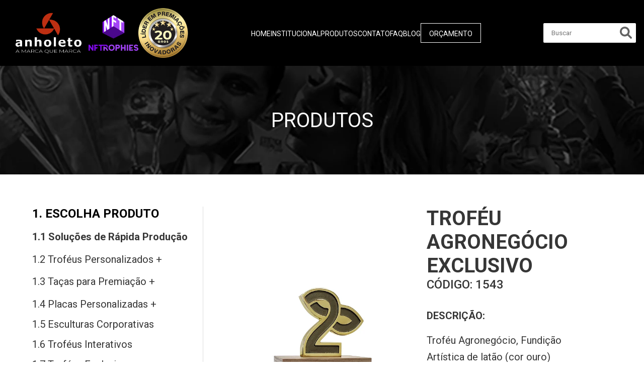

--- FILE ---
content_type: text/html; charset=UTF-8
request_url: https://anholeto.com.br/produto/trofeu-agronegocio-exclusivo-1543/
body_size: 9843
content:
<!DOCTYPE html><html class="no-js" lang="pt-BR" prefix="og: https://ogp.me/ns#"><head><meta name="description" content="Troféu Agronegócio, Fundição Artística de latão (cor ouro) baixo e alto relevo no formato da marca, base madeira nobre 15x10x8 cm com gravação laser."><meta charset="UTF-8" /><meta name="viewport" content="width=device-width, initial-scale=1.0" /><meta name="author" content="nork.com.br - Nork Tecnologia" /><meta name="REVISIT-AFTER" content="5 days" /><meta name="theme-color" content="#000" /><meta name="google-site-verification" content="wE6McSP_6jXXXw4kTLiVXbBhB4l7icdxfqrif-J4lpg" /><meta name="facebook-domain-verification" content="ma8sfjyf68sbseriuth4ao0pitua2u" /><link rel="profile" href="http://gmpg.org/xfn/11" /><link rel="pingback" href="https://anholeto.com.br/xmlrpc.php" />
 <script type="text/javascript" id="google_gtagjs-js-consent-mode-data-layer">/*  */
window.dataLayer = window.dataLayer || [];function gtag(){dataLayer.push(arguments);}
gtag('consent', 'default', {"ad_personalization":"denied","ad_storage":"denied","ad_user_data":"denied","analytics_storage":"denied","functionality_storage":"denied","security_storage":"denied","personalization_storage":"denied","region":["AT","BE","BG","CH","CY","CZ","DE","DK","EE","ES","FI","FR","GB","GR","HR","HU","IE","IS","IT","LI","LT","LU","LV","MT","NL","NO","PL","PT","RO","SE","SI","SK"],"wait_for_update":500});
window._googlesitekitConsentCategoryMap = {"statistics":["analytics_storage"],"marketing":["ad_storage","ad_user_data","ad_personalization"],"functional":["functionality_storage","security_storage"],"preferences":["personalization_storage"]};
window._googlesitekitConsents = {"ad_personalization":"denied","ad_storage":"denied","ad_user_data":"denied","analytics_storage":"denied","functionality_storage":"denied","security_storage":"denied","personalization_storage":"denied","region":["AT","BE","BG","CH","CY","CZ","DE","DK","EE","ES","FI","FR","GB","GR","HR","HU","IE","IS","IT","LI","LT","LU","LV","MT","NL","NO","PL","PT","RO","SE","SI","SK"],"wait_for_update":500};
/*  */</script> <title>Troféu Agronegócio Exclusivo - Anholeto</title><meta name="robots" content="follow, index, max-snippet:-1, max-video-preview:-1, max-image-preview:large"/><link rel="canonical" href="https://anholeto.com.br/produto/trofeu-agronegocio-exclusivo-1543/" /><meta property="og:locale" content="pt_BR" /><meta property="og:type" content="article" /><meta property="og:title" content="Troféu Agronegócio Exclusivo - Anholeto" /><meta property="og:description" content="Troféu Agronegócio, Fundição Artística de latão (cor ouro) baixo e alto relevo no formato da marca, base madeira nobre 15x10x8 cm com gravação laser." /><meta property="og:url" content="https://anholeto.com.br/produto/trofeu-agronegocio-exclusivo-1543/" /><meta property="og:site_name" content="Anholeto - Líder na criação de Troféus Personalizados e Medalhas" /><meta property="article:publisher" content="https://www.facebook.com/AnholetoArteCorporativa" /><meta property="og:updated_time" content="2025-07-29T09:36:38-03:00" /><meta property="og:image" content="https://anholeto.com.br/wp-content/uploads/2023/06/1543-031141-1.jpg" /><meta property="og:image:secure_url" content="https://anholeto.com.br/wp-content/uploads/2023/06/1543-031141-1.jpg" /><meta property="og:image:width" content="600" /><meta property="og:image:height" content="500" /><meta property="og:image:alt" content="Troféu Agronegócio Exclusivo" /><meta property="og:image:type" content="image/jpeg" /><meta name="twitter:card" content="summary_large_image" /><meta name="twitter:title" content="Troféu Agronegócio Exclusivo - Anholeto" /><meta name="twitter:description" content="Troféu Agronegócio, Fundição Artística de latão (cor ouro) baixo e alto relevo no formato da marca, base madeira nobre 15x10x8 cm com gravação laser." /><meta name="twitter:image" content="https://anholeto.com.br/wp-content/uploads/2023/06/1543-031141-1.jpg" /> <script type="application/ld+json" class="rank-math-schema">{"@context":"https://schema.org","@graph":[{"@type":"BreadcrumbList","@id":"https://anholeto.com.br/produto/trofeu-agronegocio-exclusivo-1543/#breadcrumb","itemListElement":[{"@type":"ListItem","position":"1","item":{"@id":"https://anholeto.com.br","name":"In\u00edcio"}},{"@type":"ListItem","position":"2","item":{"@id":"https://anholeto.com.br/produto/","name":"Produtos"}},{"@type":"ListItem","position":"3","item":{"@id":"https://anholeto.com.br/produto/trofeu-agronegocio-exclusivo-1543/","name":"Trof\u00e9u Agroneg\u00f3cio Exclusivo"}}]}]}</script> <link rel='dns-prefetch' href='//www.googletagmanager.com' /><link rel="alternate" type="application/rss+xml" title="Feed para Anholeto &raquo;" href="https://anholeto.com.br/feed/" /><link data-optimized="2" rel="stylesheet" href="https://anholeto.com.br/wp-content/litespeed/css/d3b72fd8fc042a12fb79d59cc49cadcb.css?ver=d104a" /> <script type="text/javascript" src="https://anholeto.com.br/wp-includes/js/jquery/jquery.min.js" id="jquery-core-js"></script> 
 <script type="text/javascript" src="https://www.googletagmanager.com/gtag/js?id=GT-MQPJJ8L" id="google_gtagjs-js" async></script> <script type="text/javascript" id="google_gtagjs-js-after">/*  */
window.dataLayer = window.dataLayer || [];function gtag(){dataLayer.push(arguments);}
gtag("set","linker",{"domains":["anholeto.com.br"]});
gtag("js", new Date());
gtag("set", "developer_id.dZTNiMT", true);
gtag("config", "GT-MQPJJ8L");
//# sourceURL=google_gtagjs-js-after
/*  */</script> <link rel="https://api.w.org/" href="https://anholeto.com.br/wp-json/" /><meta name="generator" content="Site Kit by Google 1.170.0" /><meta name="google-site-verification" content="5oTKUCYD14BTbxXdkdJ3aVavPYgFrtTGCDW66hjtLYI">
 <script type="text/javascript">/*  */

			( function( w, d, s, l, i ) {
				w[l] = w[l] || [];
				w[l].push( {'gtm.start': new Date().getTime(), event: 'gtm.js'} );
				var f = d.getElementsByTagName( s )[0],
					j = d.createElement( s ), dl = l != 'dataLayer' ? '&l=' + l : '';
				j.async = true;
				j.src = 'https://www.googletagmanager.com/gtm.js?id=' + i + dl;
				f.parentNode.insertBefore( j, f );
			} )( window, document, 'script', 'dataLayer', 'GTM-5FNSBGJ' );
			
/*  */</script> <link rel="icon" href="https://anholeto.com.br/wp-content/uploads/2023/06/cropped-favicon-png-32x32.png" sizes="32x32" /><link rel="icon" href="https://anholeto.com.br/wp-content/uploads/2023/06/cropped-favicon-png-192x192.png" sizes="192x192" /><link rel="apple-touch-icon" href="https://anholeto.com.br/wp-content/uploads/2023/06/cropped-favicon-png-180x180.png" /><meta name="msapplication-TileImage" content="https://anholeto.com.br/wp-content/uploads/2023/06/cropped-favicon-png-270x270.png" /></head><body class="wp-singular produto-template-default single single-produto postid-6476 wp-custom-logo wp-theme-nork-framework"><header class="header-mobile"><div class="header-mobile__logos">
<a href="https://anholeto.com.br/" class="custom-logo-link" rel="home"><img width="250" height="150" src="https://anholeto.com.br/wp-content/uploads/2025/06/logo-anholeto-corel-20.png" class="custom-logo" alt="Anholeto" decoding="async" /></a>
<img src="https://anholeto.com.br/wp-content/themes/nork-framework/assets/images/RoxoVertical.png" alt="Assistir vídeo"
class="header-mobile__roxo-vertical video-trigger" role="button" tabindex="0"
aria-label="Assistir vídeo institucional" data-video-url="https://www.youtube.com/watch?v=41GSd0ozgQY" /></div><nav class="header-mobile__menu"><div class="header-mobile__menu-header">
<img src="https://anholeto.com.br/wp-content/themes/nork-framework/assets/images/selo.png" alt="">
<img src="https://anholeto.com.br/wp-content/themes/nork-framework/assets/images/logo.png" alt=""
class="header-mobile__menu-logo"><div class="header-mobile__closer"><i class="fa-solid fa-bars"></i></div></div><div class="menu-menu-1-container"><ul id="menu-menu-1" class="menu"><li id="menu-item-46" class="menu-item menu-item-type-post_type menu-item-object-page menu-item-home menu-item-46"><a href="https://anholeto.com.br/">Home</a></li><li id="menu-item-141" class="menu-item menu-item-type-post_type menu-item-object-page menu-item-141"><a href="https://anholeto.com.br/institucional/">Institucional</a></li><li id="menu-item-142" class="menu-item menu-item-type-post_type menu-item-object-page menu-item-142"><a href="https://anholeto.com.br/produtos/">Produtos</a></li><li id="menu-item-143" class="menu-item menu-item-type-post_type menu-item-object-page menu-item-143"><a href="https://anholeto.com.br/contato/">Contato</a></li><li id="menu-item-9437" class="menu-item menu-item-type-post_type menu-item-object-page menu-item-9437"><a href="https://anholeto.com.br/faq/">FAQ</a></li><li id="menu-item-144" class="menu-item menu-item-type-post_type menu-item-object-page menu-item-144"><a href="https://anholeto.com.br/blog/">Blog</a></li><li id="menu-item-174" class="menu-item menu-item-type-post_type menu-item-object-page menu-item-174"><a href="https://anholeto.com.br/orcamento/">Orçamento</a></li></ul></div></nav><div class="header-mobile__actions"><div class="header-mobile__opener"><i class="fa-solid fa-bars"></i></div><div class="header-mobile__search-opener"><i class="fa-solid fa-magnifying-glass"></i></div></div><form method="get" action="https://anholeto.com.br/" role="search" class="header-mobile__search">
<input type="search" required placeholder="Buscar" value=""
class="header-mobile__search-input" name="s" />
<button type="submit" class="header-mobile__search-submit"><i class="fa-solid fa-magnifying-glass"></i></button>
<span class="header-mobile__search-closer">✖</span></form></header><header class="header-desktop"><div class="header-desktop__logos">
<a href="https://anholeto.com.br/" class="custom-logo-link" rel="home"><img width="250" height="150" src="https://anholeto.com.br/wp-content/uploads/2025/06/logo-anholeto-corel-20.png" class="custom-logo" alt="Anholeto" decoding="async" /></a>
<img src="https://anholeto.com.br/wp-content/themes/nork-framework/assets/images/RoxoVertical.png" alt="Assistir vídeo"
class="header-desktop__roxo-vertical video-trigger" role="button" tabindex="0"
aria-label="Assistir vídeo institucional" data-video-url="https://www.youtube.com/watch?v=41GSd0ozgQY" /><img src="https://anholeto.com.br/wp-content/themes/nork-framework/assets/images/selo.png" alt=""></div><nav class="header-desktop__menu"><div class="menu-menu-1-container"><ul id="menu-menu-2" class="menu"><li class="menu-item menu-item-type-post_type menu-item-object-page menu-item-home menu-item-46"><a href="https://anholeto.com.br/">Home</a></li><li class="menu-item menu-item-type-post_type menu-item-object-page menu-item-141"><a href="https://anholeto.com.br/institucional/">Institucional</a></li><li class="menu-item menu-item-type-post_type menu-item-object-page menu-item-142"><a href="https://anholeto.com.br/produtos/">Produtos</a></li><li class="menu-item menu-item-type-post_type menu-item-object-page menu-item-143"><a href="https://anholeto.com.br/contato/">Contato</a></li><li class="menu-item menu-item-type-post_type menu-item-object-page menu-item-9437"><a href="https://anholeto.com.br/faq/">FAQ</a></li><li class="menu-item menu-item-type-post_type menu-item-object-page menu-item-144"><a href="https://anholeto.com.br/blog/">Blog</a></li><li class="menu-item menu-item-type-post_type menu-item-object-page menu-item-174"><a href="https://anholeto.com.br/orcamento/">Orçamento</a></li></ul></div></nav><div class="header-desktop__actions"><form method="get" action="https://anholeto.com.br/" role="search" class="header-desktop__search">
<input type="search" required placeholder="Buscar" value=""
class="header-desktop__search-input" name="s" />
<button type="submit" class="header-desktop__search-submit"><i
class="fa-solid fa-magnifying-glass"></i></button></form></div></header><div id="wrapper" class="container"><div class="row"><main id="content" tabindex="-1" role="main"><section class="heroSingleProduct" style="background-image: url(https://anholeto.com.br/wp-content/uploads/2023/05/imagem-de-fundo-da-home.jpg.webp)"><div class="heroSingleProduct__content"><h2>Produtos</h2></div></section><div class="filterContainer"><section class="accordionProducts accordionProducts-alt"><div class="accordionProducts__itens" style="display : block"><div class="accordionProducts__item accordionProducts__item-alt"><div><h2>1. Escolha produto</h2><ul><li>
<a href="https://anholeto.com.br/categoria/solucoes-de-rapida-producao/">
1.1 Soluções de Rápida Produção                                        </a></li><ul class="accordionProducts__options"></ul><li>
<a href="javascript:;">
1.2 Troféus Personalizados                        <span>+</span>                </a></li><ul class="accordionProducts__options"><li>
<a href="https://anholeto.com.br/categoria/pratos-personalizados/">
1.2.1 Pratos Personalizados                  </a></li><li>
<a href="https://anholeto.com.br/categoria/trofeu-caminhao/">
1.2.2 Troféu Caminhão                  </a></li><li>
<a href="https://anholeto.com.br/categoria/trofeus-5s/">
1.2.3 Troféus 5S                  </a></li><li>
<a href="https://anholeto.com.br/categoria/trofeus-animais/">
1.2.4 Troféus Animais                  </a></li><li>
<a href="https://anholeto.com.br/categoria/trofeus-aviao/">
1.2.5 Troféus Avião                  </a></li><li>
<a href="https://anholeto.com.br/categoria/trofeus-com-cupula/">
1.2.6 Trófeus Com Cúpula                  </a></li><li>
<a href="https://anholeto.com.br/categoria/trofeus-com-led/">
1.2.7 Troféus com LED                  </a></li><li>
<a href="https://anholeto.com.br/categoria/trofeus-corporativos/">
1.2.8 Troféus Corporativos                  </a></li><li>
<a href="https://anholeto.com.br/categoria/trofeus-de-acrilico/">
1.2.9 Troféus de Acrílico                  </a></li><li>
<a href="https://anholeto.com.br/categoria/trofeus-de-agronegocio/">
1.2.10 Troféus de Agronegócio                  </a></li><li>
<a href="https://anholeto.com.br/categoria/trofeus-de-barco/">
1.2.11 Troféus de Barco                  </a></li><li>
<a href="https://anholeto.com.br/categoria/trofeus-de-capacete/">
1.2.12 Troféus de Capacete                  </a></li><li>
<a href="https://anholeto.com.br/categoria/trofeus-de-coracao/">
1.2.13 Troféus de Coração                  </a></li><li>
<a href="https://anholeto.com.br/categoria/trofeus-de-foguete/">
1.2.14 Troféus de Foguete                  </a></li><li>
<a href="https://anholeto.com.br/categoria/trofeus-de-games/">
1.2.15 Troféus de Games                  </a></li><li>
<a href="https://anholeto.com.br/categoria/trofeus-de-madeira/">
1.2.16 Troféus de Madeira                  </a></li><li>
<a href="https://anholeto.com.br/categoria/trofeus-de-maquinas-agricolas/">
1.2.17 Troféus de Máquinas Agrícolas                  </a></li><li>
<a href="https://anholeto.com.br/categoria/trofeus-de-musica/">
1.2.18 Troféus de Música                  </a></li><li>
<a href="https://anholeto.com.br/categoria/trofeus-de-numero/">
1.2.19 Troféus de Número                  </a></li><li>
<a href="https://anholeto.com.br/categoria/trofeus-de-polo/">
1.2.20 Troféus de Polo                  </a></li><li>
<a href="https://anholeto.com.br/categoria/trofeus-de-tecnologia/">
1.2.21 Troféus de Tecnologia                  </a></li><li>
<a href="https://anholeto.com.br/categoria/trofeus-de-volante/">
1.2.22 Troféus de Volante                  </a></li><li>
<a href="https://anholeto.com.br/categoria/trofeus-diamante/">
1.2.23 Troféus Diamante                  </a></li><li>
<a href="https://anholeto.com.br/categoria/trofeus-duplas/">
1.2.24 Troféus Duplas                  </a></li><li>
<a href="https://anholeto.com.br/categoria/trofeus-equipe/">
1.2.25 Troféus Equipe                  </a></li><li>
<a href="https://anholeto.com.br/categoria/trofeus-estilo-sanduiche/">
1.2.26 Troféus estilo Sanduíche                  </a></li><li>
<a href="https://anholeto.com.br/categoria/trofeus-estrela/">
1.2.27 Troféus Estrela                  </a></li><li>
<a href="https://anholeto.com.br/categoria/trofeus-globo/">
1.2.28 Troféus Globo                  </a></li><li>
<a href="https://anholeto.com.br/categoria/trofeus-golfe/">
1.2.29 Troféus Golfe                  </a></li><li>
<a href="https://anholeto.com.br/categoria/trofeus-itinerantes/">
1.2.30 Troféus Itinerantes                  </a></li><li>
<a href="https://anholeto.com.br/categoria/trofeus-lampadas/">
1.2.31 Troféus Lâmpadas                  </a></li><li>
<a href="https://anholeto.com.br/categoria/trofeus-logistica/">
1.2.32 Troféus Logística                  </a></li><li>
<a href="https://anholeto.com.br/categoria/trofeus-lugares-do-mundo/">
1.2.33 Troféus Lugares do Mundo                  </a></li><li>
<a href="https://anholeto.com.br/categoria/trofeus-mapa/">
1.2.34 Troféus Mapa                  </a></li><li>
<a href="https://anholeto.com.br/categoria/trofeus-mascotes/">
1.2.35 Troféus Mascotes                  </a></li><li>
<a href="https://anholeto.com.br/categoria/trofeus-mercado-financeiro/">
1.2.36 Troféus Mercado Financeiro                  </a></li><li>
<a href="https://anholeto.com.br/categoria/trofeus-mercado-imobiliario/">
1.2.37 Troféus Mercado Imobiliário                  </a></li><li>
<a href="https://anholeto.com.br/categoria/trofeus-metais-nobres/">
1.2.38 Troféus Metais Nobres                  </a></li><li>
<a href="https://anholeto.com.br/categoria/trofeus-oscar/">
1.2.39 Troféus Oscar                  </a></li><li>
<a href="https://anholeto.com.br/categoria/trofeus-personalizados-trofeus-personalizados/">
1.2.40 Troféus personalizados                  </a></li><li>
<a href="https://anholeto.com.br/categoria/trofeus-sustentaveis/">
1.2.41 Troféus Sustentáveis                  </a></li></ul><li>
<a href="javascript:;">
1.3 Taças para premiação                        <span>+</span>                </a></li><ul class="accordionProducts__options"><li>
<a href="https://anholeto.com.br/categoria/tacas-grandes-formatos/">
1.3.1 Taças Grandes Formatos                  </a></li><li>
<a href="https://anholeto.com.br/categoria/tacas-medios-formatos/">
1.3.2 Taças médios formatos                  </a></li><li>
<a href="https://anholeto.com.br/categoria/tacas-vidro-cristal/">
1.3.3 Taças Vidro Cristal                  </a></li></ul><li>
<a href="javascript:;">
1.4 Placas Personalizadas                        <span>+</span>                </a></li><ul class="accordionProducts__options"><li>
<a href="https://anholeto.com.br/categoria/placas-aluminio/">
1.4.1 Placas Alumínio                  </a></li><li>
<a href="https://anholeto.com.br/categoria/placas-campo-de-golfe/">
1.4.2 Placas Campo de Golfe                  </a></li><li>
<a href="https://anholeto.com.br/categoria/placas-com-discos/">
1.4.3 Placas com Discos                  </a></li><li>
<a href="https://anholeto.com.br/categoria/placas-de-acrilico/">
1.4.4 Placas de Acrílico                  </a></li><li>
<a href="https://anholeto.com.br/categoria/placas-de-estojo/">
1.4.5 Placas de Estojo                  </a></li><li>
<a href="https://anholeto.com.br/categoria/placas-estilo-hotmart/">
1.4.6 Placas Estilo Hotmart                  </a></li><li>
<a href="https://anholeto.com.br/categoria/placas-estilo-youtube/">
1.4.7 Placas Estilo Youtube                  </a></li><li>
<a href="https://anholeto.com.br/categoria/placas-formica-preta/">
1.4.8 Placas Fórmica Preta                  </a></li><li>
<a href="https://anholeto.com.br/categoria/placas-madeira/">
1.4.9 Placas Madeira                  </a></li><li>
<a href="https://anholeto.com.br/categoria/placas-sustentaveis/">
1.4.10 Placas Sustentáveis                  </a></li></ul><li>
<a href="https://anholeto.com.br/categoria/esculturas-corporativas/">
1.5 Esculturas Corporativas                                        </a></li><ul class="accordionProducts__options"></ul><li>
<a href="https://anholeto.com.br/categoria/trofeus-interativos/">
1.6 Troféus Interativos                                        </a></li><ul class="accordionProducts__options"></ul><li>
<a href="https://anholeto.com.br/categoria/trofeus-exclusivos/">
1.7 Troféus Exclusivos                                        </a></li><ul class="accordionProducts__options"></ul></ul></div></div><div class="accordionProducts__item accordionProducts__item-alt"><div><h2>2. MOTIVOS DE PREMIAÇÃO</h2><ul><li>
<a href="https://anholeto.com.br/categoria/premiacoes-tempo-de-casa/">
2.1 Premiação tempo de casa                                        </a></li><ul class="accordionProducts__options"></ul><li>
<a href="https://anholeto.com.br/categoria/premiacoes-cumprimento-metas/">
2.2 Premiação Cumprimento Metas                                        </a></li><ul class="accordionProducts__options"></ul><li>
<a href="https://anholeto.com.br/categoria/premiacoes-seguranca-trabalho/">
2.3 Premiação Segurança do Trabalho                                        </a></li><ul class="accordionProducts__options"></ul><li>
<a href="https://anholeto.com.br/categoria/premiacao-retencao-de-talentos/">
2.4 Premiação Retenção de Talentos                                        </a></li><ul class="accordionProducts__options"></ul><li>
<a href="https://anholeto.com.br/categoria/parcerias-entre-empresas/">
2.5 Parcerias entre Empresas                                        </a></li><ul class="accordionProducts__options"></ul><li>
<a href="https://anholeto.com.br/categoria/produtividade-de-safras/">
2.7 Produtividade de Safras                                        </a></li><ul class="accordionProducts__options"></ul><li>
<a href="https://anholeto.com.br/categoria/qualidade/">
2.8 Qualidade/Quality                                        </a></li><ul class="accordionProducts__options"></ul><li>
<a href="https://anholeto.com.br/categoria/5s/">
2.9 5S                                        </a></li><ul class="accordionProducts__options"></ul><li>
<a href="https://anholeto.com.br/categoria/kaizen/">
2.10 Kaizen                                        </a></li><ul class="accordionProducts__options"></ul><li>
<a href="https://anholeto.com.br/categoria/inovacao/">
2.11 Inovação/Innovation                                        </a></li><ul class="accordionProducts__options"></ul><li>
<a href="https://anholeto.com.br/categoria/absenteismo/">
2.12 Absenteísmo/Absenteeism                                        </a></li><ul class="accordionProducts__options"></ul><li>
<a href="https://anholeto.com.br/categoria/produtividade/">
2.13 Produtividade/Productivity                                        </a></li><ul class="accordionProducts__options"></ul><li>
<a href="https://anholeto.com.br/categoria/ceo/">
2.14 CEO                                        </a></li><ul class="accordionProducts__options"></ul><li>
<a href="https://anholeto.com.br/categoria/aniversario-de-empresa/">
2.15 Aniversário de Empresa                                        </a></li><ul class="accordionProducts__options"></ul></ul></div></div><div class="accordionProducts__item accordionProducts__item-alt"><div><h2>3. SEGMENTOS QUE ATENDEMOS</h2><ul><li>
<a href="javascript:;">
3.1 Agronegócio                        <span>+</span>                </a></li><ul class="accordionProducts__options"><li>
<a href="https://anholeto.com.br/categoria/agronegocio-agronegocio/">
3.1.1 Agronegócio                  </a></li><li>
<a href="https://anholeto.com.br/categoria/algodao/">
3.1.2 Algodão                  </a></li><li>
<a href="https://anholeto.com.br/categoria/aniversario-de-empresa-agronegocio/">
3.1.3 Aniversário de Empresa                  </a></li><li>
<a href="https://anholeto.com.br/categoria/cacau/">
3.1.4 Cacau                  </a></li><li>
<a href="https://anholeto.com.br/categoria/cafe/">
3.1.5 Café                  </a></li><li>
<a href="https://anholeto.com.br/categoria/cana-de-acucar/">
3.1.6 Cana de açúcar                  </a></li><li>
<a href="https://anholeto.com.br/categoria/cereja/">
3.1.7 Cereja                  </a></li><li>
<a href="https://anholeto.com.br/categoria/cumprimento-de-metas/">
3.1.8 Cumprimento de Metas                  </a></li><li>
<a href="https://anholeto.com.br/categoria/hortifruti/">
3.1.9 Hortifruti                  </a></li><li>
<a href="https://anholeto.com.br/categoria/institucional/">
3.1.10 Institucional                  </a></li><li>
<a href="https://anholeto.com.br/categoria/laranja/">
3.1.11 Laranja                  </a></li><li>
<a href="https://anholeto.com.br/categoria/milho/">
3.1.12 Milho                  </a></li><li>
<a href="https://anholeto.com.br/categoria/parceria/">
3.1.13 Parceria                  </a></li><li>
<a href="https://anholeto.com.br/categoria/pecuaria/">
3.1.14 Pecuária                  </a></li><li>
<a href="https://anholeto.com.br/categoria/sementes/">
3.1.15 Sementes                  </a></li><li>
<a href="https://anholeto.com.br/categoria/soja/">
3.1.16 Soja                  </a></li><li>
<a href="https://anholeto.com.br/categoria/sorgos/">
3.1.17 Sorgos                  </a></li><li>
<a href="https://anholeto.com.br/categoria/trigo/">
3.1.18 Trigo                  </a></li><li>
<a href="https://anholeto.com.br/categoria/trofeus-maquinas-agricolas/">
3.1.19 Troféus Máquinas Agrícolas                  </a></li><li>
<a href="https://anholeto.com.br/categoria/uva/">
3.1.20 Uva                  </a></li></ul><li>
<a href="https://anholeto.com.br/categoria/energia/">
3.2 Energia                                        </a></li><li>
<a href="https://anholeto.com.br/categoria/saude/">
3.3 Saúde                                        </a></li><li>
<a href="https://anholeto.com.br/categoria/financeiro/">
3.4 Financeiro                                        </a></li><li>
<a href="https://anholeto.com.br/categoria/tecnologia/">
3.5 Tecnologia                                        </a></li><li>
<a href="https://anholeto.com.br/categoria/confederacoes-e-federacoes/">
3.6 Confederações e Federações                                        </a></li><li>
<a href="https://anholeto.com.br/categoria/logistica/">
3.7 Logística                                        </a></li><li>
<a href="https://anholeto.com.br/categoria/automotivo/">
3.8 Automotivo                                        </a></li><li>
<a href="https://anholeto.com.br/categoria/aviacao/">
3.9 Aviação                                        </a></li><li>
<a href="https://anholeto.com.br/categoria/imobiliario/">
3.10 Imobiliário                                        </a></li><li>
<a href="https://anholeto.com.br/categoria/tv-radio-jornal/">
3.11 TV, Rádio, Jornal                                        </a></li><li>
<a href="https://anholeto.com.br/categoria/agencias-de-publicidade/">
3.12 Agências de Publicidade                                        </a></li><li>
<a href="https://anholeto.com.br/categoria/corporativo/">
3.13 Corporativo                                        </a></li><li>
<a href="https://anholeto.com.br/categoria/editoras/">
3.14 Editoras                                        </a></li><li>
<a href="https://anholeto.com.br/categoria/esports/">
3.15 e-Sports                                        </a></li><li>
<a href="https://anholeto.com.br/categoria/golfe/">
3.16 Golfe                                        </a></li><li>
<a href="https://anholeto.com.br/categoria/polo/">
3.17 Polo                                        </a></li></ul></div></div><div class="accordionProducts__item accordionProducts__item-alt"><div><h2>4. Escolha Matéria prima</h2><ul><li>
<a href="https://anholeto.com.br/categoria/metal-nobre/">
4.1 Metal Nobre Fundição Artística                                        </a></li><li>
<a href="https://anholeto.com.br/categoria/metal-nobre-corte-laser/">
4.2 Metal Nobre Corte Laser                                        </a></li><li>
<a href="https://anholeto.com.br/categoria/acrilico-colorido/">
4.3 Acrílico Colorido                                        </a></li><li>
<a href="https://anholeto.com.br/categoria/acrilico-espelhado/">
4.4 Acrílico Espelhado                                        </a></li><li>
<a href="https://anholeto.com.br/categoria/acrilico-cristal/">
4.5 Acrílico Cristal                                        </a></li><li>
<a href="https://anholeto.com.br/categoria/encapsulados-no-acrilico/">
4.6 Encapsulados no Acrílico                                        </a></li><li>
<a href="https://anholeto.com.br/categoria/madeira-nobre/">
4.7 Madeira nobre                                        </a></li><li>
<a href="https://anholeto.com.br/categoria/madeira-sustentavel/">
4.8 Madeira sustentável                                        </a></li><li>
<a href="https://anholeto.com.br/categoria/resina/">
4.9 Resina                                        </a></li><li>
<a href="https://anholeto.com.br/categoria/cristal/">
4.10 Cristal                                        </a></li><li>
<a href="https://anholeto.com.br/categoria/aco-inox/">
4.11 Aço inox                                        </a></li><li>
<a href="https://anholeto.com.br/categoria/led/">
4.12 LED                                        </a></li></ul></div></div></div></section><section class="productSingleProduct"><div class="productSingleProduct__galery"><div class="productSingleProduct__photo">
<a data-fslightbox href="https://anholeto.com.br/wp-content/uploads/2023/06/1543-031141-1.jpg"><img
src="https://anholeto.com.br/wp-content/uploads/2023/06/1543-031141-1.jpg.webp" /></a></div></div><div class="productSingleProduct__content"><div class="productSingleProduct__info"><h1>
Troféu Agronegócio Exclusivo</h1><h3>
Código: <span>
1543            </span></h3><p><span>Descrição:</span></p><p>Troféu Agronegócio, Fundição Artística de latão (cor ouro) baixo e alto relevo no formato da marca, base madeira nobre 15x10x8 cm com gravação laser.</p><p>Os nossos produtos são obras intelectuais, regulados pela Lei de Direitos Autorais (Lei 9.610/98). Conforme
seu art. 78, a reprodução total ou parcial só poderá ser feita com a autorização por escrito do titular
(autor) da obra. A violação de direito autoral (Código Penal, art. 184, caput) é passível de ação penal, nos
termos do artigo 186 do Código Penal.</p></div><div class="productSingleProduct__buttons"><div class="productSingleProduct__actions">
<a class=""
href="https://api.whatsapp.com/send/?phone=5519994970012&text=Ol%C3%A1%2C+vim+pelo+site+e+gostaria+de+informa%C3%A7%C3%B5es+sobre&type=phone_number&app_absent=0"><button>FALE
COM UM ATENDENTE</button></a></div></div></div></section></div><section class="modalSingleProduct"><div class="modalSingleProduct__wrapper"><div class="modalSingleProduct__header"><h2>Orçamento</h2>
<span class="close-modal">X</span><div class="modalSingleProduct__progress"><div><p>Produto</p>
<span>01</span></div><div><p>Cadastro</p>
<span>02</span></div><div><p>Final</p>
<span>03</span></div></div></div><div class="modalSingleProduct__body"><div class="modalSingleProduct__firstStep"><div class="modalSingleProduct__firstStepWrapper"><div class="modalSingleProduct__galery"><div class="modalSingleProduct__photo">
<img src="https://anholeto.com.br/wp-content/uploads/2023/06/1543-031141-1.jpg.webp" /></div></div><div class="modalSingleProduct__content"><div class="modalSingleProduct__info"><h2>
Troféu Agronegócio Exclusivo</h2><p><p>Troféu Agronegócio, Fundição Artística de latão (cor ouro) baixo e alto relevo no formato da marca, base madeira nobre 15x10x8 cm com gravação laser.</p></p></div><div class="modalSingleProduct__quantity"><p>Quantidade:</p><div>
<button class="reduceQuantity">-</button>
<input type="text" disabled class="inputQuantity" value="0" />
<button class="addQuantity">+</button></div></div></div></div><div class="modalSingleProduct__actions">
<button onclick="history.back()">Voltar</button>
<button>Próximo</button></div></div><div class="modalSingleProduct__secondStep"><div class="modalSingleProduct__products"><div class="modalSingleProduct__quantity"><p>Quantidade:</p><div>
<button class="reduceQuantity">-</button>
<input type="text" disabled class="inputQuantity" value="0" />
<button class="addQuantity">+</button></div></div>
<img src="https://anholeto.com.br/wp-content/uploads/2023/06/1543-031141-1.jpg.webp" alt="Troféu Agronegócio Exclusivo" /><div class="modalSingleProduct__product"><h2>
Troféu Agronegócio Exclusivo</h2></div></div><div class="modalSingleProduct__form"><h2>Informações de cadastro</h2><div><form method="POST" action="" class="formulario" id="form-produto">
<label for="nome">
Nome Completo*
<input type="text" placeholder="Responsável" name="nome" required />
</label>
<label for="empresa">
Empresa*
<input type="text" placeholder="Empresa" name="empresa" required />
</label>
<label for="telefone">
Telefone com DDD*
<input type="tel" placeholder="Ex: 11 222222-3333" name="telefone" onkeypress="mask(this, mphone);"
onblur="mask(this, mphone);" required />
</label>
<label for="email">
E-mail*
<input id="email" type="email" placeholder="Ex: contato@email.com" name="email" required />
</label>
<label for="data">
Selecione a data <strong>REAL</strong> de necessidade*
<input type="date" placeholder="Ex: xx/xx/xxxx" name="data" min="2026-01-20"
required />
</label>
<label for=" segmento">
Segmento de atuação*
<select name="segmento" required><option value="">Selecione o Segmento</option><option value="Agronegócio">Agronegócio</option><option value="Financeiro">Financeiro</option><option value="Logística">Logística</option><option value="Corporativo">Corporativo</option><option value="Esportes em geral">Esportes em geral</option><option value="Agencias de Publicidade e propaganda">Agencias de Publicidade e propaganda</option><option value="Outros">Outros</option>
</select>
</label>
<label for="conheceu">
Como conheceu Anholeto*
<select name="conheceu" required><option value="">Selecione o canal</option><option value="Facebook">Facebook</option><option value="Instagram">Instagram</option><option value="Linkedin">Linkedin</option><option value="Google">Google</option><option value="E-mail">E-mail marketing</option><option value="Indicação">Indicação</option><option value="Eventos">Eventos</option>
</select>
</label>
<label>
Já é cliente Anholeto ?<div class="label-radio-wrapper">
<label class="label-radio">
<input type="radio" name="cliente" value="Sim" required>
Sim
</label>
<label class="label-radio">
<input type="radio" name="cliente" value="Não" required>
Não
</label></div>
</label><h3>Responderemos em até 24 Horas</h3>
<button type="submit" class="form_submit" id="form-produto"><span>Para finalizar clique
aqui</span></button></form></div></div></div><div class="modalSingleProduct__thirdStep">
<img src="https://anholeto.com.br/wp-content/themes/nork-framework/assets/images/verificado.png" alt=""><h4>Recebemos sua solicitação de orçamento!<br />Entraremos em contato<br />em até 24 horas</h4><table><thead><tr><th>Quant.</th><th>Cód.</th><th>Produto</th></tr></thead><tbody><tr><td></td><td>
1543</td><td>
Troféu Agronegócio Exclusivo</td></tr></tbody></table>
<button>Fechar</button></div></div></div></section><section class="cta"><div><h2>SÓ ATENDEMOS EMPRESAS,
CONSULTE OS SEGMENTOS</h2></div><div><h2>NÃO ATENDEMOS PESSOAS FÍSICAS,
ÓRGÃOS PÚBLICOS, SETOR
EDUCACIONAL, RELIGIOSO, CLUBES
ESPORTIVOS E LOJAS DE BRINDES</h2></div><div><h2>COMPRAS SOMENTE
À PARTIR DE R$ 1.000,00</h2></div></section><div></main></div></div><footer class="footer"><div class="footer__wrapper"><div class="footer__menu"><h2>Menu</h2><nav><ul><div class="menu-menu-1-container"><ul id="menu-menu-3" class="menu"><li class="menu-item menu-item-type-post_type menu-item-object-page menu-item-home menu-item-46"><a href="https://anholeto.com.br/">Home</a></li><li class="menu-item menu-item-type-post_type menu-item-object-page menu-item-141"><a href="https://anholeto.com.br/institucional/">Institucional</a></li><li class="menu-item menu-item-type-post_type menu-item-object-page menu-item-142"><a href="https://anholeto.com.br/produtos/">Produtos</a></li><li class="menu-item menu-item-type-post_type menu-item-object-page menu-item-143"><a href="https://anholeto.com.br/contato/">Contato</a></li><li class="menu-item menu-item-type-post_type menu-item-object-page menu-item-9437"><a href="https://anholeto.com.br/faq/">FAQ</a></li><li class="menu-item menu-item-type-post_type menu-item-object-page menu-item-144"><a href="https://anholeto.com.br/blog/">Blog</a></li><li class="menu-item menu-item-type-post_type menu-item-object-page menu-item-174"><a href="https://anholeto.com.br/orcamento/">Orçamento</a></li></ul></div></ul></nav></div><div class="footer__products"><h2>Produtos</h2><nav><ul><li><a href="/categoria/trofeus-personalizados/">Troféus
Personalizados</a></li><li><a href="/categoria/tacas-para-premiacao/">Taças para Premiação</a></li><li><a href="/categoria/placas-personalizadas/">Placas
de Homenagem</a></li><li><a href="/categoria/esculturas-corporativas/">Esculturas
Corporativas</a></li></ul></nav></div><div class="footer__contact"><h2>Contatos</h2><ul><li><a
href="tel:19 3885-3580">(19) 3885-3580</a></li><li><a
href="tel:19 3801-2100">(19) 3801-2100</a></li><li><a target="_blank"
href="https://api.whatsapp.com/send?phone=5519994970012&text=Olá,%20vim%20pelo%20site%20e%20gostaria%20de%20informação%20sobre">(19) 99497-0012</a></li><li><a
href="mail:comercial@anholeto.com.br">comercial@anholeto.com.br</a></li></ul></div><div class="footer__socials">
<a href="https://anholeto.com.br/" class="custom-logo-link" rel="home"><img width="250" height="150" src="https://anholeto.com.br/wp-content/uploads/2025/06/logo-anholeto-corel-20.png" class="custom-logo" alt="Anholeto" decoding="async" /></a><div class="footer__itens"><div class="footer__item">
<a target="_blank" href="https://www.facebook.com/AnholetoArteCorporativa">
<img src="https://anholeto.com.br/wp-content/themes/nork-framework/assets/images/fb.png" alt="" />
</a></div><div class="footer__item">
<a target="_blank" href="https://www.instagram.com/anholetoartecorporativa/">
<img src="https://anholeto.com.br/wp-content/themes/nork-framework/assets/images/ig.png" alt="Instagram" />
</a></div><div class="footer__item">
<a target="_blank" href="https://www.linkedin.com/company/anholetoartecorporativa/?originalSubdomain=br">
<img src="https://anholeto.com.br/wp-content/themes/nork-framework/assets/images/linkedin.png" alt="Linkedin" />
</a></div><div class="footer__item">
<a target="_blank" href="https://www.youtube.com/user/AnholetoArteCorp">
<img src="https://anholeto.com.br/wp-content/themes/nork-framework/assets/images/yt.png" alt="Youtube" />
</a></div></div></div></div><div class="footer__info"><p>
Os nossos produtos são obras intelectuais, regulados pela Lei de
Direitos (Lei 9.610/98). Conforme seu art.78, a reprodução total ou
parcial só poderá ser feita com a autorização por escrito do
titular(autor) da obra. A violação de Direito Autoral(Código Penal,
art.184, caput) é passível de ação penal, nos termos do artigo 186 do
Código Penal.</p></div><div class="footer__super"><p>Todos os direitos reservados.</p><p>© 2026 ANHOLETO PREMIAÇÕES CORPORATIVAS LTDA<br />
07.104.387/0001-75</p>
<a href="/politica-de-privacidade"><p>Política de Privacidade</p>
</a></div></footer> <script src="https://www.google.com/recaptcha/api.js?render=6LexNCQnAAAAAI2VX6HQEUgOymbIiW1EdEqgiHkJ"></script>  <script type="speculationrules">{"prefetch":[{"source":"document","where":{"and":[{"href_matches":"/*"},{"not":{"href_matches":["/wp-*.php","/wp-admin/*","/wp-content/uploads/*","/wp-content/*","/wp-content/plugins/*","/wp-content/themes/nork-framework/*","/*\\?(.+)"]}},{"not":{"selector_matches":"a[rel~=\"nofollow\"]"}},{"not":{"selector_matches":".no-prefetch, .no-prefetch a"}}]},"eagerness":"conservative"}]}</script> 
<noscript>
<iframe src="https://www.googletagmanager.com/ns.html?id=GTM-5FNSBGJ" height="0" width="0" style="display:none;visibility:hidden"></iframe>
</noscript>
 <script type="text/javascript" id="ht_ctc_app_js-js-extra">/*  */
var ht_ctc_chat_var = {"number":"5519994970012","pre_filled":"Ol\u00e1, vim pelo site e gostaria de informa\u00e7\u00f5es sobre","dis_m":"show","dis_d":"show","css":"cursor: pointer; z-index: 99999999;","pos_d":"position: fixed; bottom: 15px; right: 15px;","pos_m":"position: fixed; bottom: 15px; right: 15px;","side_d":"right","side_m":"right","schedule":"no","se":"150","ani":"no-animation","url_target_d":"_blank","ga":"yes","gtm":"1","fb":"yes","display":"no","webhook_format":"json","g_init":"default","g_an_event_name":"chat: {number}","gtm_event_name":"Click to Chat","pixel_event_name":"Click to Chat by HoliThemes"};
var ht_ctc_variables = {"g_an_event_name":"chat: {number}","gtm_event_name":"Click to Chat","pixel_event_type":"trackCustom","pixel_event_name":"Click to Chat by HoliThemes","g_an_params":["g_an_param_1","g_an_param_2","g_an_param_3"],"g_an_param_1":{"key":"number","value":"{number}"},"g_an_param_2":{"key":"title","value":"{title}"},"g_an_param_3":{"key":"url","value":"{url}"},"pixel_params":["pixel_param_1","pixel_param_2","pixel_param_3","pixel_param_4"],"pixel_param_1":{"key":"Category","value":"Click to Chat for WhatsApp"},"pixel_param_2":{"key":"ID","value":"{number}"},"pixel_param_3":{"key":"Title","value":"{title}"},"pixel_param_4":{"key":"URL","value":"{url}"},"gtm_params":["gtm_param_1","gtm_param_2","gtm_param_3","gtm_param_4","gtm_param_5"],"gtm_param_1":{"key":"type","value":"chat"},"gtm_param_2":{"key":"number","value":"{number}"},"gtm_param_3":{"key":"title","value":"{title}"},"gtm_param_4":{"key":"url","value":"{url}"},"gtm_param_5":{"key":"ref","value":"dataLayer push"}};
//# sourceURL=ht_ctc_app_js-js-extra
/*  */</script> <script data-optimized="1" src="https://anholeto.com.br/wp-content/litespeed/js/71f381e31312dfacdf84210596b591d9.js?ver=d104a"></script></body></html>
<!-- Page optimized by LiteSpeed Cache @2026-01-20 12:35:17 -->

<!-- Page cached by LiteSpeed Cache 7.7 on 2026-01-20 12:35:17 -->

--- FILE ---
content_type: text/html; charset=utf-8
request_url: https://www.google.com/recaptcha/api2/anchor?ar=1&k=6LexNCQnAAAAAI2VX6HQEUgOymbIiW1EdEqgiHkJ&co=aHR0cHM6Ly9hbmhvbGV0by5jb20uYnI6NDQz&hl=en&v=PoyoqOPhxBO7pBk68S4YbpHZ&size=invisible&anchor-ms=20000&execute-ms=30000&cb=f88htysgddnr
body_size: 49902
content:
<!DOCTYPE HTML><html dir="ltr" lang="en"><head><meta http-equiv="Content-Type" content="text/html; charset=UTF-8">
<meta http-equiv="X-UA-Compatible" content="IE=edge">
<title>reCAPTCHA</title>
<style type="text/css">
/* cyrillic-ext */
@font-face {
  font-family: 'Roboto';
  font-style: normal;
  font-weight: 400;
  font-stretch: 100%;
  src: url(//fonts.gstatic.com/s/roboto/v48/KFO7CnqEu92Fr1ME7kSn66aGLdTylUAMa3GUBHMdazTgWw.woff2) format('woff2');
  unicode-range: U+0460-052F, U+1C80-1C8A, U+20B4, U+2DE0-2DFF, U+A640-A69F, U+FE2E-FE2F;
}
/* cyrillic */
@font-face {
  font-family: 'Roboto';
  font-style: normal;
  font-weight: 400;
  font-stretch: 100%;
  src: url(//fonts.gstatic.com/s/roboto/v48/KFO7CnqEu92Fr1ME7kSn66aGLdTylUAMa3iUBHMdazTgWw.woff2) format('woff2');
  unicode-range: U+0301, U+0400-045F, U+0490-0491, U+04B0-04B1, U+2116;
}
/* greek-ext */
@font-face {
  font-family: 'Roboto';
  font-style: normal;
  font-weight: 400;
  font-stretch: 100%;
  src: url(//fonts.gstatic.com/s/roboto/v48/KFO7CnqEu92Fr1ME7kSn66aGLdTylUAMa3CUBHMdazTgWw.woff2) format('woff2');
  unicode-range: U+1F00-1FFF;
}
/* greek */
@font-face {
  font-family: 'Roboto';
  font-style: normal;
  font-weight: 400;
  font-stretch: 100%;
  src: url(//fonts.gstatic.com/s/roboto/v48/KFO7CnqEu92Fr1ME7kSn66aGLdTylUAMa3-UBHMdazTgWw.woff2) format('woff2');
  unicode-range: U+0370-0377, U+037A-037F, U+0384-038A, U+038C, U+038E-03A1, U+03A3-03FF;
}
/* math */
@font-face {
  font-family: 'Roboto';
  font-style: normal;
  font-weight: 400;
  font-stretch: 100%;
  src: url(//fonts.gstatic.com/s/roboto/v48/KFO7CnqEu92Fr1ME7kSn66aGLdTylUAMawCUBHMdazTgWw.woff2) format('woff2');
  unicode-range: U+0302-0303, U+0305, U+0307-0308, U+0310, U+0312, U+0315, U+031A, U+0326-0327, U+032C, U+032F-0330, U+0332-0333, U+0338, U+033A, U+0346, U+034D, U+0391-03A1, U+03A3-03A9, U+03B1-03C9, U+03D1, U+03D5-03D6, U+03F0-03F1, U+03F4-03F5, U+2016-2017, U+2034-2038, U+203C, U+2040, U+2043, U+2047, U+2050, U+2057, U+205F, U+2070-2071, U+2074-208E, U+2090-209C, U+20D0-20DC, U+20E1, U+20E5-20EF, U+2100-2112, U+2114-2115, U+2117-2121, U+2123-214F, U+2190, U+2192, U+2194-21AE, U+21B0-21E5, U+21F1-21F2, U+21F4-2211, U+2213-2214, U+2216-22FF, U+2308-230B, U+2310, U+2319, U+231C-2321, U+2336-237A, U+237C, U+2395, U+239B-23B7, U+23D0, U+23DC-23E1, U+2474-2475, U+25AF, U+25B3, U+25B7, U+25BD, U+25C1, U+25CA, U+25CC, U+25FB, U+266D-266F, U+27C0-27FF, U+2900-2AFF, U+2B0E-2B11, U+2B30-2B4C, U+2BFE, U+3030, U+FF5B, U+FF5D, U+1D400-1D7FF, U+1EE00-1EEFF;
}
/* symbols */
@font-face {
  font-family: 'Roboto';
  font-style: normal;
  font-weight: 400;
  font-stretch: 100%;
  src: url(//fonts.gstatic.com/s/roboto/v48/KFO7CnqEu92Fr1ME7kSn66aGLdTylUAMaxKUBHMdazTgWw.woff2) format('woff2');
  unicode-range: U+0001-000C, U+000E-001F, U+007F-009F, U+20DD-20E0, U+20E2-20E4, U+2150-218F, U+2190, U+2192, U+2194-2199, U+21AF, U+21E6-21F0, U+21F3, U+2218-2219, U+2299, U+22C4-22C6, U+2300-243F, U+2440-244A, U+2460-24FF, U+25A0-27BF, U+2800-28FF, U+2921-2922, U+2981, U+29BF, U+29EB, U+2B00-2BFF, U+4DC0-4DFF, U+FFF9-FFFB, U+10140-1018E, U+10190-1019C, U+101A0, U+101D0-101FD, U+102E0-102FB, U+10E60-10E7E, U+1D2C0-1D2D3, U+1D2E0-1D37F, U+1F000-1F0FF, U+1F100-1F1AD, U+1F1E6-1F1FF, U+1F30D-1F30F, U+1F315, U+1F31C, U+1F31E, U+1F320-1F32C, U+1F336, U+1F378, U+1F37D, U+1F382, U+1F393-1F39F, U+1F3A7-1F3A8, U+1F3AC-1F3AF, U+1F3C2, U+1F3C4-1F3C6, U+1F3CA-1F3CE, U+1F3D4-1F3E0, U+1F3ED, U+1F3F1-1F3F3, U+1F3F5-1F3F7, U+1F408, U+1F415, U+1F41F, U+1F426, U+1F43F, U+1F441-1F442, U+1F444, U+1F446-1F449, U+1F44C-1F44E, U+1F453, U+1F46A, U+1F47D, U+1F4A3, U+1F4B0, U+1F4B3, U+1F4B9, U+1F4BB, U+1F4BF, U+1F4C8-1F4CB, U+1F4D6, U+1F4DA, U+1F4DF, U+1F4E3-1F4E6, U+1F4EA-1F4ED, U+1F4F7, U+1F4F9-1F4FB, U+1F4FD-1F4FE, U+1F503, U+1F507-1F50B, U+1F50D, U+1F512-1F513, U+1F53E-1F54A, U+1F54F-1F5FA, U+1F610, U+1F650-1F67F, U+1F687, U+1F68D, U+1F691, U+1F694, U+1F698, U+1F6AD, U+1F6B2, U+1F6B9-1F6BA, U+1F6BC, U+1F6C6-1F6CF, U+1F6D3-1F6D7, U+1F6E0-1F6EA, U+1F6F0-1F6F3, U+1F6F7-1F6FC, U+1F700-1F7FF, U+1F800-1F80B, U+1F810-1F847, U+1F850-1F859, U+1F860-1F887, U+1F890-1F8AD, U+1F8B0-1F8BB, U+1F8C0-1F8C1, U+1F900-1F90B, U+1F93B, U+1F946, U+1F984, U+1F996, U+1F9E9, U+1FA00-1FA6F, U+1FA70-1FA7C, U+1FA80-1FA89, U+1FA8F-1FAC6, U+1FACE-1FADC, U+1FADF-1FAE9, U+1FAF0-1FAF8, U+1FB00-1FBFF;
}
/* vietnamese */
@font-face {
  font-family: 'Roboto';
  font-style: normal;
  font-weight: 400;
  font-stretch: 100%;
  src: url(//fonts.gstatic.com/s/roboto/v48/KFO7CnqEu92Fr1ME7kSn66aGLdTylUAMa3OUBHMdazTgWw.woff2) format('woff2');
  unicode-range: U+0102-0103, U+0110-0111, U+0128-0129, U+0168-0169, U+01A0-01A1, U+01AF-01B0, U+0300-0301, U+0303-0304, U+0308-0309, U+0323, U+0329, U+1EA0-1EF9, U+20AB;
}
/* latin-ext */
@font-face {
  font-family: 'Roboto';
  font-style: normal;
  font-weight: 400;
  font-stretch: 100%;
  src: url(//fonts.gstatic.com/s/roboto/v48/KFO7CnqEu92Fr1ME7kSn66aGLdTylUAMa3KUBHMdazTgWw.woff2) format('woff2');
  unicode-range: U+0100-02BA, U+02BD-02C5, U+02C7-02CC, U+02CE-02D7, U+02DD-02FF, U+0304, U+0308, U+0329, U+1D00-1DBF, U+1E00-1E9F, U+1EF2-1EFF, U+2020, U+20A0-20AB, U+20AD-20C0, U+2113, U+2C60-2C7F, U+A720-A7FF;
}
/* latin */
@font-face {
  font-family: 'Roboto';
  font-style: normal;
  font-weight: 400;
  font-stretch: 100%;
  src: url(//fonts.gstatic.com/s/roboto/v48/KFO7CnqEu92Fr1ME7kSn66aGLdTylUAMa3yUBHMdazQ.woff2) format('woff2');
  unicode-range: U+0000-00FF, U+0131, U+0152-0153, U+02BB-02BC, U+02C6, U+02DA, U+02DC, U+0304, U+0308, U+0329, U+2000-206F, U+20AC, U+2122, U+2191, U+2193, U+2212, U+2215, U+FEFF, U+FFFD;
}
/* cyrillic-ext */
@font-face {
  font-family: 'Roboto';
  font-style: normal;
  font-weight: 500;
  font-stretch: 100%;
  src: url(//fonts.gstatic.com/s/roboto/v48/KFO7CnqEu92Fr1ME7kSn66aGLdTylUAMa3GUBHMdazTgWw.woff2) format('woff2');
  unicode-range: U+0460-052F, U+1C80-1C8A, U+20B4, U+2DE0-2DFF, U+A640-A69F, U+FE2E-FE2F;
}
/* cyrillic */
@font-face {
  font-family: 'Roboto';
  font-style: normal;
  font-weight: 500;
  font-stretch: 100%;
  src: url(//fonts.gstatic.com/s/roboto/v48/KFO7CnqEu92Fr1ME7kSn66aGLdTylUAMa3iUBHMdazTgWw.woff2) format('woff2');
  unicode-range: U+0301, U+0400-045F, U+0490-0491, U+04B0-04B1, U+2116;
}
/* greek-ext */
@font-face {
  font-family: 'Roboto';
  font-style: normal;
  font-weight: 500;
  font-stretch: 100%;
  src: url(//fonts.gstatic.com/s/roboto/v48/KFO7CnqEu92Fr1ME7kSn66aGLdTylUAMa3CUBHMdazTgWw.woff2) format('woff2');
  unicode-range: U+1F00-1FFF;
}
/* greek */
@font-face {
  font-family: 'Roboto';
  font-style: normal;
  font-weight: 500;
  font-stretch: 100%;
  src: url(//fonts.gstatic.com/s/roboto/v48/KFO7CnqEu92Fr1ME7kSn66aGLdTylUAMa3-UBHMdazTgWw.woff2) format('woff2');
  unicode-range: U+0370-0377, U+037A-037F, U+0384-038A, U+038C, U+038E-03A1, U+03A3-03FF;
}
/* math */
@font-face {
  font-family: 'Roboto';
  font-style: normal;
  font-weight: 500;
  font-stretch: 100%;
  src: url(//fonts.gstatic.com/s/roboto/v48/KFO7CnqEu92Fr1ME7kSn66aGLdTylUAMawCUBHMdazTgWw.woff2) format('woff2');
  unicode-range: U+0302-0303, U+0305, U+0307-0308, U+0310, U+0312, U+0315, U+031A, U+0326-0327, U+032C, U+032F-0330, U+0332-0333, U+0338, U+033A, U+0346, U+034D, U+0391-03A1, U+03A3-03A9, U+03B1-03C9, U+03D1, U+03D5-03D6, U+03F0-03F1, U+03F4-03F5, U+2016-2017, U+2034-2038, U+203C, U+2040, U+2043, U+2047, U+2050, U+2057, U+205F, U+2070-2071, U+2074-208E, U+2090-209C, U+20D0-20DC, U+20E1, U+20E5-20EF, U+2100-2112, U+2114-2115, U+2117-2121, U+2123-214F, U+2190, U+2192, U+2194-21AE, U+21B0-21E5, U+21F1-21F2, U+21F4-2211, U+2213-2214, U+2216-22FF, U+2308-230B, U+2310, U+2319, U+231C-2321, U+2336-237A, U+237C, U+2395, U+239B-23B7, U+23D0, U+23DC-23E1, U+2474-2475, U+25AF, U+25B3, U+25B7, U+25BD, U+25C1, U+25CA, U+25CC, U+25FB, U+266D-266F, U+27C0-27FF, U+2900-2AFF, U+2B0E-2B11, U+2B30-2B4C, U+2BFE, U+3030, U+FF5B, U+FF5D, U+1D400-1D7FF, U+1EE00-1EEFF;
}
/* symbols */
@font-face {
  font-family: 'Roboto';
  font-style: normal;
  font-weight: 500;
  font-stretch: 100%;
  src: url(//fonts.gstatic.com/s/roboto/v48/KFO7CnqEu92Fr1ME7kSn66aGLdTylUAMaxKUBHMdazTgWw.woff2) format('woff2');
  unicode-range: U+0001-000C, U+000E-001F, U+007F-009F, U+20DD-20E0, U+20E2-20E4, U+2150-218F, U+2190, U+2192, U+2194-2199, U+21AF, U+21E6-21F0, U+21F3, U+2218-2219, U+2299, U+22C4-22C6, U+2300-243F, U+2440-244A, U+2460-24FF, U+25A0-27BF, U+2800-28FF, U+2921-2922, U+2981, U+29BF, U+29EB, U+2B00-2BFF, U+4DC0-4DFF, U+FFF9-FFFB, U+10140-1018E, U+10190-1019C, U+101A0, U+101D0-101FD, U+102E0-102FB, U+10E60-10E7E, U+1D2C0-1D2D3, U+1D2E0-1D37F, U+1F000-1F0FF, U+1F100-1F1AD, U+1F1E6-1F1FF, U+1F30D-1F30F, U+1F315, U+1F31C, U+1F31E, U+1F320-1F32C, U+1F336, U+1F378, U+1F37D, U+1F382, U+1F393-1F39F, U+1F3A7-1F3A8, U+1F3AC-1F3AF, U+1F3C2, U+1F3C4-1F3C6, U+1F3CA-1F3CE, U+1F3D4-1F3E0, U+1F3ED, U+1F3F1-1F3F3, U+1F3F5-1F3F7, U+1F408, U+1F415, U+1F41F, U+1F426, U+1F43F, U+1F441-1F442, U+1F444, U+1F446-1F449, U+1F44C-1F44E, U+1F453, U+1F46A, U+1F47D, U+1F4A3, U+1F4B0, U+1F4B3, U+1F4B9, U+1F4BB, U+1F4BF, U+1F4C8-1F4CB, U+1F4D6, U+1F4DA, U+1F4DF, U+1F4E3-1F4E6, U+1F4EA-1F4ED, U+1F4F7, U+1F4F9-1F4FB, U+1F4FD-1F4FE, U+1F503, U+1F507-1F50B, U+1F50D, U+1F512-1F513, U+1F53E-1F54A, U+1F54F-1F5FA, U+1F610, U+1F650-1F67F, U+1F687, U+1F68D, U+1F691, U+1F694, U+1F698, U+1F6AD, U+1F6B2, U+1F6B9-1F6BA, U+1F6BC, U+1F6C6-1F6CF, U+1F6D3-1F6D7, U+1F6E0-1F6EA, U+1F6F0-1F6F3, U+1F6F7-1F6FC, U+1F700-1F7FF, U+1F800-1F80B, U+1F810-1F847, U+1F850-1F859, U+1F860-1F887, U+1F890-1F8AD, U+1F8B0-1F8BB, U+1F8C0-1F8C1, U+1F900-1F90B, U+1F93B, U+1F946, U+1F984, U+1F996, U+1F9E9, U+1FA00-1FA6F, U+1FA70-1FA7C, U+1FA80-1FA89, U+1FA8F-1FAC6, U+1FACE-1FADC, U+1FADF-1FAE9, U+1FAF0-1FAF8, U+1FB00-1FBFF;
}
/* vietnamese */
@font-face {
  font-family: 'Roboto';
  font-style: normal;
  font-weight: 500;
  font-stretch: 100%;
  src: url(//fonts.gstatic.com/s/roboto/v48/KFO7CnqEu92Fr1ME7kSn66aGLdTylUAMa3OUBHMdazTgWw.woff2) format('woff2');
  unicode-range: U+0102-0103, U+0110-0111, U+0128-0129, U+0168-0169, U+01A0-01A1, U+01AF-01B0, U+0300-0301, U+0303-0304, U+0308-0309, U+0323, U+0329, U+1EA0-1EF9, U+20AB;
}
/* latin-ext */
@font-face {
  font-family: 'Roboto';
  font-style: normal;
  font-weight: 500;
  font-stretch: 100%;
  src: url(//fonts.gstatic.com/s/roboto/v48/KFO7CnqEu92Fr1ME7kSn66aGLdTylUAMa3KUBHMdazTgWw.woff2) format('woff2');
  unicode-range: U+0100-02BA, U+02BD-02C5, U+02C7-02CC, U+02CE-02D7, U+02DD-02FF, U+0304, U+0308, U+0329, U+1D00-1DBF, U+1E00-1E9F, U+1EF2-1EFF, U+2020, U+20A0-20AB, U+20AD-20C0, U+2113, U+2C60-2C7F, U+A720-A7FF;
}
/* latin */
@font-face {
  font-family: 'Roboto';
  font-style: normal;
  font-weight: 500;
  font-stretch: 100%;
  src: url(//fonts.gstatic.com/s/roboto/v48/KFO7CnqEu92Fr1ME7kSn66aGLdTylUAMa3yUBHMdazQ.woff2) format('woff2');
  unicode-range: U+0000-00FF, U+0131, U+0152-0153, U+02BB-02BC, U+02C6, U+02DA, U+02DC, U+0304, U+0308, U+0329, U+2000-206F, U+20AC, U+2122, U+2191, U+2193, U+2212, U+2215, U+FEFF, U+FFFD;
}
/* cyrillic-ext */
@font-face {
  font-family: 'Roboto';
  font-style: normal;
  font-weight: 900;
  font-stretch: 100%;
  src: url(//fonts.gstatic.com/s/roboto/v48/KFO7CnqEu92Fr1ME7kSn66aGLdTylUAMa3GUBHMdazTgWw.woff2) format('woff2');
  unicode-range: U+0460-052F, U+1C80-1C8A, U+20B4, U+2DE0-2DFF, U+A640-A69F, U+FE2E-FE2F;
}
/* cyrillic */
@font-face {
  font-family: 'Roboto';
  font-style: normal;
  font-weight: 900;
  font-stretch: 100%;
  src: url(//fonts.gstatic.com/s/roboto/v48/KFO7CnqEu92Fr1ME7kSn66aGLdTylUAMa3iUBHMdazTgWw.woff2) format('woff2');
  unicode-range: U+0301, U+0400-045F, U+0490-0491, U+04B0-04B1, U+2116;
}
/* greek-ext */
@font-face {
  font-family: 'Roboto';
  font-style: normal;
  font-weight: 900;
  font-stretch: 100%;
  src: url(//fonts.gstatic.com/s/roboto/v48/KFO7CnqEu92Fr1ME7kSn66aGLdTylUAMa3CUBHMdazTgWw.woff2) format('woff2');
  unicode-range: U+1F00-1FFF;
}
/* greek */
@font-face {
  font-family: 'Roboto';
  font-style: normal;
  font-weight: 900;
  font-stretch: 100%;
  src: url(//fonts.gstatic.com/s/roboto/v48/KFO7CnqEu92Fr1ME7kSn66aGLdTylUAMa3-UBHMdazTgWw.woff2) format('woff2');
  unicode-range: U+0370-0377, U+037A-037F, U+0384-038A, U+038C, U+038E-03A1, U+03A3-03FF;
}
/* math */
@font-face {
  font-family: 'Roboto';
  font-style: normal;
  font-weight: 900;
  font-stretch: 100%;
  src: url(//fonts.gstatic.com/s/roboto/v48/KFO7CnqEu92Fr1ME7kSn66aGLdTylUAMawCUBHMdazTgWw.woff2) format('woff2');
  unicode-range: U+0302-0303, U+0305, U+0307-0308, U+0310, U+0312, U+0315, U+031A, U+0326-0327, U+032C, U+032F-0330, U+0332-0333, U+0338, U+033A, U+0346, U+034D, U+0391-03A1, U+03A3-03A9, U+03B1-03C9, U+03D1, U+03D5-03D6, U+03F0-03F1, U+03F4-03F5, U+2016-2017, U+2034-2038, U+203C, U+2040, U+2043, U+2047, U+2050, U+2057, U+205F, U+2070-2071, U+2074-208E, U+2090-209C, U+20D0-20DC, U+20E1, U+20E5-20EF, U+2100-2112, U+2114-2115, U+2117-2121, U+2123-214F, U+2190, U+2192, U+2194-21AE, U+21B0-21E5, U+21F1-21F2, U+21F4-2211, U+2213-2214, U+2216-22FF, U+2308-230B, U+2310, U+2319, U+231C-2321, U+2336-237A, U+237C, U+2395, U+239B-23B7, U+23D0, U+23DC-23E1, U+2474-2475, U+25AF, U+25B3, U+25B7, U+25BD, U+25C1, U+25CA, U+25CC, U+25FB, U+266D-266F, U+27C0-27FF, U+2900-2AFF, U+2B0E-2B11, U+2B30-2B4C, U+2BFE, U+3030, U+FF5B, U+FF5D, U+1D400-1D7FF, U+1EE00-1EEFF;
}
/* symbols */
@font-face {
  font-family: 'Roboto';
  font-style: normal;
  font-weight: 900;
  font-stretch: 100%;
  src: url(//fonts.gstatic.com/s/roboto/v48/KFO7CnqEu92Fr1ME7kSn66aGLdTylUAMaxKUBHMdazTgWw.woff2) format('woff2');
  unicode-range: U+0001-000C, U+000E-001F, U+007F-009F, U+20DD-20E0, U+20E2-20E4, U+2150-218F, U+2190, U+2192, U+2194-2199, U+21AF, U+21E6-21F0, U+21F3, U+2218-2219, U+2299, U+22C4-22C6, U+2300-243F, U+2440-244A, U+2460-24FF, U+25A0-27BF, U+2800-28FF, U+2921-2922, U+2981, U+29BF, U+29EB, U+2B00-2BFF, U+4DC0-4DFF, U+FFF9-FFFB, U+10140-1018E, U+10190-1019C, U+101A0, U+101D0-101FD, U+102E0-102FB, U+10E60-10E7E, U+1D2C0-1D2D3, U+1D2E0-1D37F, U+1F000-1F0FF, U+1F100-1F1AD, U+1F1E6-1F1FF, U+1F30D-1F30F, U+1F315, U+1F31C, U+1F31E, U+1F320-1F32C, U+1F336, U+1F378, U+1F37D, U+1F382, U+1F393-1F39F, U+1F3A7-1F3A8, U+1F3AC-1F3AF, U+1F3C2, U+1F3C4-1F3C6, U+1F3CA-1F3CE, U+1F3D4-1F3E0, U+1F3ED, U+1F3F1-1F3F3, U+1F3F5-1F3F7, U+1F408, U+1F415, U+1F41F, U+1F426, U+1F43F, U+1F441-1F442, U+1F444, U+1F446-1F449, U+1F44C-1F44E, U+1F453, U+1F46A, U+1F47D, U+1F4A3, U+1F4B0, U+1F4B3, U+1F4B9, U+1F4BB, U+1F4BF, U+1F4C8-1F4CB, U+1F4D6, U+1F4DA, U+1F4DF, U+1F4E3-1F4E6, U+1F4EA-1F4ED, U+1F4F7, U+1F4F9-1F4FB, U+1F4FD-1F4FE, U+1F503, U+1F507-1F50B, U+1F50D, U+1F512-1F513, U+1F53E-1F54A, U+1F54F-1F5FA, U+1F610, U+1F650-1F67F, U+1F687, U+1F68D, U+1F691, U+1F694, U+1F698, U+1F6AD, U+1F6B2, U+1F6B9-1F6BA, U+1F6BC, U+1F6C6-1F6CF, U+1F6D3-1F6D7, U+1F6E0-1F6EA, U+1F6F0-1F6F3, U+1F6F7-1F6FC, U+1F700-1F7FF, U+1F800-1F80B, U+1F810-1F847, U+1F850-1F859, U+1F860-1F887, U+1F890-1F8AD, U+1F8B0-1F8BB, U+1F8C0-1F8C1, U+1F900-1F90B, U+1F93B, U+1F946, U+1F984, U+1F996, U+1F9E9, U+1FA00-1FA6F, U+1FA70-1FA7C, U+1FA80-1FA89, U+1FA8F-1FAC6, U+1FACE-1FADC, U+1FADF-1FAE9, U+1FAF0-1FAF8, U+1FB00-1FBFF;
}
/* vietnamese */
@font-face {
  font-family: 'Roboto';
  font-style: normal;
  font-weight: 900;
  font-stretch: 100%;
  src: url(//fonts.gstatic.com/s/roboto/v48/KFO7CnqEu92Fr1ME7kSn66aGLdTylUAMa3OUBHMdazTgWw.woff2) format('woff2');
  unicode-range: U+0102-0103, U+0110-0111, U+0128-0129, U+0168-0169, U+01A0-01A1, U+01AF-01B0, U+0300-0301, U+0303-0304, U+0308-0309, U+0323, U+0329, U+1EA0-1EF9, U+20AB;
}
/* latin-ext */
@font-face {
  font-family: 'Roboto';
  font-style: normal;
  font-weight: 900;
  font-stretch: 100%;
  src: url(//fonts.gstatic.com/s/roboto/v48/KFO7CnqEu92Fr1ME7kSn66aGLdTylUAMa3KUBHMdazTgWw.woff2) format('woff2');
  unicode-range: U+0100-02BA, U+02BD-02C5, U+02C7-02CC, U+02CE-02D7, U+02DD-02FF, U+0304, U+0308, U+0329, U+1D00-1DBF, U+1E00-1E9F, U+1EF2-1EFF, U+2020, U+20A0-20AB, U+20AD-20C0, U+2113, U+2C60-2C7F, U+A720-A7FF;
}
/* latin */
@font-face {
  font-family: 'Roboto';
  font-style: normal;
  font-weight: 900;
  font-stretch: 100%;
  src: url(//fonts.gstatic.com/s/roboto/v48/KFO7CnqEu92Fr1ME7kSn66aGLdTylUAMa3yUBHMdazQ.woff2) format('woff2');
  unicode-range: U+0000-00FF, U+0131, U+0152-0153, U+02BB-02BC, U+02C6, U+02DA, U+02DC, U+0304, U+0308, U+0329, U+2000-206F, U+20AC, U+2122, U+2191, U+2193, U+2212, U+2215, U+FEFF, U+FFFD;
}

</style>
<link rel="stylesheet" type="text/css" href="https://www.gstatic.com/recaptcha/releases/PoyoqOPhxBO7pBk68S4YbpHZ/styles__ltr.css">
<script nonce="pRT-2sk9KbwleK1vdhKudA" type="text/javascript">window['__recaptcha_api'] = 'https://www.google.com/recaptcha/api2/';</script>
<script type="text/javascript" src="https://www.gstatic.com/recaptcha/releases/PoyoqOPhxBO7pBk68S4YbpHZ/recaptcha__en.js" nonce="pRT-2sk9KbwleK1vdhKudA">
      
    </script></head>
<body><div id="rc-anchor-alert" class="rc-anchor-alert"></div>
<input type="hidden" id="recaptcha-token" value="[base64]">
<script type="text/javascript" nonce="pRT-2sk9KbwleK1vdhKudA">
      recaptcha.anchor.Main.init("[\x22ainput\x22,[\x22bgdata\x22,\x22\x22,\[base64]/[base64]/[base64]/[base64]/[base64]/UltsKytdPUU6KEU8MjA0OD9SW2wrK109RT4+NnwxOTI6KChFJjY0NTEyKT09NTUyOTYmJk0rMTxjLmxlbmd0aCYmKGMuY2hhckNvZGVBdChNKzEpJjY0NTEyKT09NTYzMjA/[base64]/[base64]/[base64]/[base64]/[base64]/[base64]/[base64]\x22,\[base64]\\u003d\\u003d\x22,\x22woYVPzk/w7VAYMKzw7JcwpHCt8KIGVvCpcKkWisVw50iw617STPCvMOdCkPDuSA8CDwVeBIYwrRWWjTDiSnDqcKhKAJ3BMK5BsKSwrVGcBbDgFXCqmI/w48vUHLDk8O/woTDrgHDlcOKccOaw609GgVVKh3DrS1CwrfDq8OUGzfDhsKlLARGPcOAw7HDicKyw6/[base64]/[base64]/[base64]/DmWpZwqbCjcKUdcOUZcOmw73DpwjCkHBVw57DicKoLAzDiEcqeSLCjUoqJCJHcmbCh2ZtwqQOwok0ZRVQwqZoLsK8ccK0M8OawpbCkcKxwq/[base64]/DoMKgT8Knw6sIw70fw68DenvDryZywqY4w6cHwpnDjMOKBMOOwr3Djh8Nw6AHcsKhXXTCsSxGw4kYCmJow7XChFNIbsKhd8OedcK1OcKQXHbCnjzDtMOoJcKmDyfCllrDtcKZDsKmw5J0RMKEeMOOw4DCusK6w40zfcOJw7rDhivCqsK4wpTCk8K0Z0INI1/[base64]/DlsKcRUfDmcOsw6RMw45BwqfCnMOuw5w+wrfCtB7DlsOlwrUyLzbDqcOGeELCnwcTU0LCrMOsDsK8RsOTw5Z7A8OHw6F3QUsjGizDqypzEDB8w7NHFn89UhwLSHsxw5NpwqwJw50bw6nCpxspwpUow71MHMOXw4MmUcKRdcOAwo1/w61fOAtjwrozPcKkw6E5w7DDiGg9w6hQd8OrZDdkw4PClcOSWcKGwodMcCw9O8K/bnnDsxdVwqTDiMOXE07CsjHClcO3LMKZeMKpZMOowq7CvnwSwo0lwpfDoVvCt8OnPMOIwpzDt8Okw7Qwwrdkw4IFNj/ClMKkG8KrNcO1cFXDr33DnsKxw6HDv3gRwr9iw7nDjMOIwpNSwqrCkcKpXcKGf8KvE8KUZkvDs2UlwobDi21nRwrCkMOMYE12EsOrLMKkw4d/[base64]/wrHCjcOcG8O8eQLDu8OYw64jDsKkwqZ6w4A8WWBsMcOQP0fCoCfCp8OaHMOqHg/Cu8K2woJawoMvwofDjsOHwpvDhVQYw6sOwoEiVMKDXsOCXxYwP8Oqw4/CkiM1WFHDqcKuXwh8AMK8VgZzwpNiTH3CmcOUB8KDdx/DjXfCtV89MsKMwr4cSy0wIUDDmsOGAm3Cu8OYwqdDBcO8wpTDl8O9EcOIfcK7w5vCv8K9wrrDnA9ww5nCnsKNWMKTasKpccKDCU3CvHXDpMOhF8OvOGUFwpxBwqHCuU/DvnchJsOuS2jCqw0pwpweNUHDnx/Co3PCj0HCq8KfwqjDjcOmw5PDuwzDjy7DksKWwrMHHsKIw4Jqw6LCtXAWwrFcKWvDpwXDt8OUwpc3ETvCpgHChMOHfFbCrgsYMWd/[base64]/DnlwrG8OIUcOFY8OIZsK2OCgjBsO/w6bDpcK+wojCvcKnPm9IdMOTVltqw6PDoMKzwojDn8KkQ8OhSyNOTVUaf0QBT8O6V8OKwoHDmMK4w7sAw7bCpcK+w5BFZcKNZ8O3SMKOw7N/w6HDl8OBwqzDk8OKwocvA0rCum7Ck8OmfVnDpsOmworDqzjCvGjCgcKgwpNhecOxTcO5w7jCgDTDjEhnwpjDucKnTsO1w7/Dk8Ofw75LLMOTw4zDssOiI8Kuwr56XMKLbC/DocK9w5HCvRIAw53DgMKjaFnDnyvDpsK9w6NowpkWPMKOwotIJMOzeDfCo8KiGErChmLDgQ1lRcOoSmnDoXzCqGzCi1PDnVbCoHgrb8KATMK8wq3DusK0w4fDqF/DgAvCiFXCnMO/w6UGNw/DiT3ChzPCjsKkHsOqw4lfwoEVcMK2Xk1Jw692UHJUwozCmcKlAMOREgzDnDbCmsOFwrHDiQp9wpnDqSnDnF8zKVTDh3N8bzzDrMOOIcODw54Yw78jw6cnTw1eNkfCpMK8w4fChmp5w4DCjCDChB/DncO/[base64]/DjmZBF8KiNVjCksOPLsO2S1BJCMOqw7I8w50nw5HDtRjDowNWwp4VclTCncKmw53CsMK1wrhuNXgEwrszw47CucOywpMHw7Y1w5PCsV5kwrN1w7ljwopjwopGwr/[base64]/CrsKuw5fClsOLwp9daD4fwonDtHrChgxyQcKfUsK/wqrCl8Olw68cwoHCk8OHw7cjVw1nVzVewp1Nw4LCnMOhM8KSAyPClsKXwpXDsMOBI8O3ccOzAcKKVMKseU/DkCrCpSvDsmnCnMO/GwLDlV7DucKIw6MBwpjDnyxawo/DpsKEbMKBagJScGB0wpthXMOewqzDonoAJ8KjwqNww7g6EC/CkBlfKHk7OybCsUNiTAXDsXTDtnFEw7DDs2hOw5fCqsKcWHtIwqTCucK4w4V/[base64]/[base64]/[base64]/CoB0Lwq4YGB8TOmd6w7IPR8KqwrLDu1/CtcOeFGTDoArCmAvCkX5Xbl0YQTYzw4xFCMOuUcOhwp1rWi3DsMOfw7PDrUbCvcOaa1hqERPCvMOOwrQOwqcpwqjDt3ZFasKnFsKoTEzCtW50wpTCjcOrw5s4w6QZWMOHwo10w6Euw4IracK6wqzCu8KjGsKqVzjCp2t/wq3CjEPDtMOIw59KFcK7w4fDghQ/GAfDp35HTlbDrWE2w4LCk8OLwq9VCipJIsOUwqDDlsORX8K9w5hfwqwoYsOqw74HUcKwNU87dVhFwovCucOCwqzCsMKjHTcHwpIOaMK5bwTCi07Ct8KwwogJEX5+w45Cw6dVGcOqGcO/[base64]/CslXCiwPCnk0pTiR7wovCpXJjKT/Dp1DDrcKZQBVRwrViGxRna8K/VcOzNlLCuH/DuMO1w4g7wqFKTwNywr00wr/DpUfCmTwXRsOQemYVwq8TPcKlbcK6w5nCqm8Rw68Qw6/DmGrCilDCtcO6CUjCixfCs3QQw68lB3LDh8OKwpNxJsOHw5/[base64]/CsGTCiE0lYx7DgMKIV8KIw74JwojDmCHCjAQ1w67CkSPDpsOcHgE2XCIZcBnCkldEwpzDsWPDjMOmw5fDihnDlcO4ZcKQwovCpsOUIMKJDBXDjQYUJMOXekrDjMOobcKYSMKWw47Cg8KIwrBUwpnCoxXDgjF2JH5BdnfDuUfDosO2fMOOw6LDlMOgwrrCjcOzwqZ/UBg3ZgZ6YGVeZcKFwp7Dmj/Ch3Mgw6ZYw4jDhcK3w7UWw6LClMKNXCYgw6sURcKkWAbDmMOrHcK2ZhZtw7bDnhXCr8KrSX4lF8OgwpDDpSMEwrfDvMOyw6NXw7nCtB1MOsKyTsOcJWLDk8OxSEtFwpgTf8OoMnzDtGNywro+wq8vwoxYQBnCvzbClmrDrQ/DslDDtMKWIyRrdh0gwofDkmMTwqHCmcKEw7YPwp3CucOpYlpew7R2w78MW8K1DyfCk1PDnMOiRlkIQlfDtsOlIynDq1oDw5ksw6UYe1ExPGLDpMKmfUnCnsK4ScOqTsO7wrJzTsKBVgc8w4HDsEPDtQIHw5oKSAF7w7tGwq7DmXrCix87NktRwr/[base64]/ChizCq8OMwqDDtcOeR8KFWyjDgjjCkzzDj8KgwoDCrMOiwplPwqQ3wq/Dg0DCvMOSwoXChVLDpMO/DmgHwrJKw6pqTcK3wpYdXsKew7bDlQjDlGTDgRx7w5dgwq7DvUnDjMKhdcKJw7TChcKFwrMdCxTDkVJDwoBuwogHwq9Cw59cEcKCNgLCg8Oyw4LCucKqVEVswrJUAhNjw5DDhl/CgWQpYsKFDRnDinnDl8KIwr7DshMrw6jCoMKPwrUAYsKjwq3DojjDhkzDrA0/[base64]/woFmYC1zwoBlT8OIw4rDpcOPRFbDj8OjBcKPTcODRBYMwoTDtMKrUmzDkMK+DUzCmsOjQMKawpV8dTrCnsK/[base64]/Dq8KzasK9MyA5csKgwo8/w4AwUcOwZ8OIPAXDssKYFFEMwp7Ck0B/[base64]/CmcOdwqVXw64KwpPDk8OVHMKNJx/DosKBw7Uxw45WwqRNw48ewpcPwrRIwoc7AX4Ew7wYIzYfcwjDsn0Tw7HCisOkwrnChMODUcOCAsKtw6VLw5c4V3XCiDtIbHQEwpHDhAofw4fDlMKyw6wVViBBwovCvMK+Qi/CisKfCcOmASrDt0sdKDXDq8OZQG1dYMKYHGPDo8KrAcKRWQ3DsSw+wobDhcO7M8OmwrzDqQ7CncKESBTCjmx/w5dCwpECwqccacOAJ2cKTBoOw5YeDhPDqsKCY8OswqHDusKXwpxTBgfDiRvDuXNGIRLDk8Kba8K0w7YaDcOtP8OJGMOFwpkMCgUzKkDClcKfw5ccwoPCs8KowoYhwod1w6l/PMKUw5w1XMK9w40eBG/DsCpVLzLCvl3CpSwZw5vCnDjDs8KSw5zCvDoTTcKwC0AWbcObSMOkwofDr8OOw48qw4LCkcOrTUXDj05HwrLDuHB/XcOiwp1ewpfCjwrCq2FxfxECw77DqcOgw5dVwrUiw5rDnsKTMhDDgMKEwrwDwr8hOMOfTTzDq8OKwr3ChcKIwpDCpURRw73Dgjpjwo0LGkHCucO/[base64]/[base64]/DqcOhw4t8w6YABhoSw7nDrcKWEMKAVT3CoMO2w5XCgcKkwrvDh8KtwoXDvSDDhsOJwoggwqTCusKMCH7CmH9QdcKHwrHDs8OIwrQ/w4F5S8OLw5F5IMOSWMOPwqbDpjcvwp7DoMOcUsOFwqBrBn8xwpRtwqvCiMO0wrnCvUzCtcOiTQXDvsO1woPDnAATw4Rxw6pqTsKZwplRwp/[base64]/w6kSFMKTw7bDsgk6VgPCtMO+Y3/CvsObw7dPChVyF1/Djm7CisONw4DDiMKSKcO0w4dWw7nClsKXfcOuccOxXFxuw7JyMsOswphUw6/DlX7CgcKDOsK1wqXCvGfDvD3DvsKPf2MVwrIaUQ/DpEHChi/CqcKrPhxtwprCvkbCssODw5rDnMKWMi0cdMOEwp/CrCzDssKANGdAwqMcwqjDs2bDmlpKMcOhw5rCiMOgH0TDn8KsGDfDtsKQaCXCoMOlanfCgkMWIcK9YsOnwr3ClsKqwrbCn3vDvMOewqR/[base64]/[base64]/DskgMw4tgw51Vw4Azwp/CnB/Cp07DkcK1SAXCrsOlUlTCg8KDH2rDkcOMQmNaWnJowpTDhhc6wqQPw6d0w7YFw7oOTQfCjUIoG8OBw4/CgsOkTMKQWDvDkl8Xw7kAwpjCiMOTbWNzw4LDncKuGWHDm8Kvw4rCoXHDl8Kpw4YUO8K6w61eOQDCq8KWwoXDsj7CkCDDtcOCBXfCocOVXzzDhMKdw5Q1wrPCqwd/wrjCnHDDsGzDmcO9w5rDq20iw7nDg8KSwqnDkFzCuMKqw6/DrMOHasKcESY5PcKcaWZbNlwDw6ZZw4PDuAHCs2zDhcOJP17DuAjCssKZEMKFwrDCo8Oxwqsuw5DDonDCiFstREk0w7rDrDzDqcO6wobCqMKsK8OAw6UAZx5iwq11Pl14ECNzNMOYAj7Dt8K/[base64]/DjXrDlsKWwojDvS4gHMOCZcKTRnLCvx/CgwNwIhnDn3ZfFsOdABTDn8KfwrZwOn7CtkjDsXTCssOeFsKhKMKrwp7CrsOow7kEHF9WwrDCq8ONI8O4IB4ew5Idw6nDjAkGw73Dg8KRwr3Ci8ORw64NLn9oE8KVB8Kyw43CqMKQChbDs8KBw4AAVcKHwpVBw4UKw5PCo8ORKMK1IUFHd8Kpbz/CksKYcm54wqsPw7tBUMO0bMKWTS9Mw4I+w6zCpcKeZSXCgMKwwqXDv1AoHMOkXWAbYMOrFTzClMKvU8KoX8KfN3zCvSzCnsKeYFs9TSpswq8+XhxPw7XCkivChCTCjS/ClgByPsOHH2oHw4Rxw5/DgcOrw6DDusKdcWxbw5zDtgp8w7EMGyAcTGXCjEXCjiPCgsOywodjw5DDgsOTw6RGBhQld8OXw7DClA3DrGbCpcKHJsKGwo3CkCTCuMK+PMK4w4ESPiolfsKYwrVSJU/Dn8OJJMKlw6/CpEIIWhzCjjgOwqxew5LDmy7Cmh4VwpbCjMKNw4AGw6nDoHMXIsOXWEIZwoNJNMKQRQjDgMKlWQ/Dgn0xw41FX8K9HsOZwph7WMKKDT/Dj1gKwp0FwrdYbAp0ZMKRNsKWwrp1WsKhGMOtS1ozw7TDvx/[base64]/CkF7CmxZaKMOyTcKMMiDCi8Oow7Rtw68GWC/CkTvCn8K3wrjCssK0woPDosKewpPCjnTDkDcfKjDCnR1qw4vDkcO0D3s4GQxpw4LCvcOHw5xsZ8Oda8OTISQ3wrTDq8OowqbCkMKMTy3CtcKjw4Nvw5vCrj8oB8KSw7gxDELDqcK1GMOdMX/CvUk/fF1mb8O4Y8KlwqxbOMOMwqbDhRZuw4fCo8Orw4/[base64]/Cm2XCg3o7wrrDlyDDtX/CjcKgZsKLwqd1wpTDkArDpTrCuMKqOHbCu8OdWcOEw6nDvF9VJ3/CkMOfTF7Cg0o/w7zDtcOmDlPDt8O7w58Fw6woYcOnKsKlJHPCvHLDkxgQw5tYQC7CicK/w6rCtcODw5TChcOfw40Lwq11woDCo8KQwozCgsO0woYew5rCmkvCt2Zlw47DlcKhw7XDi8OXwoDDlsKvL1XCicK7W30KNMKMEMKgJy3CosKjw49tw6nCu8OgwrHDnDZlaMKGQMOiwq7Cm8O+AAvCj0BWw6PCoMOhwo/Dr8K3w5QBw5E4w6fDvMOQw4zCksOYAMK6HQ3DkcKfUsKUUmfDscKGPGbClMO9Z2LCsMKBQMOYN8OUwqgIwqkkwpd2w6rCvD/DgsKWdMOtw4vCp1TDuDtlVjbCt1w1dFDDuSbCvGPDnhPDnsKzw4dvw7zCiMO6wooOwrYkGFY7wogxT8O8N8OxOcKjw5Ixw5VOwqPCkSvDqsO3bMK8wqDDpsOGw4dMGUzCoWLDvMODw6fDt389WRhVwoFcJcK/w5p5eMOQwqYXwr52d8O7Fwhewr/DrsKYIsOTw4BHaz7CmRzClTzChnYPeSnCq2rDpsOTMlMkw4I7wo7Co14pGTcqYMK7Nx7CtsO5ZcO/wq9ofsOvw5Idw4fDnMOUw5Imw7ITw6s3b8KCwqkQP0rDsx1Aw5UZw6HCn8OwAzkNV8OVTC3DlErCtwd8BQwYwp1hwqXChATDgXTDlF51wrDCt3rCgndDwpIowrDCmjDDt8Khw64kVFcbN8Ksw5bCpMOKwrTDk8OZwpvDpkAmdcOHw5J+w4vDpMKvL0VlwpXDiU1/[base64]/Ci8O/GsOVwozCgcOVTgHDh3fDvVHCu8OEYcOLNcOJYcOGw5R2L8Oqw7zCpsO1AXTClBQhw7TCoUkOw5FCw7HDmcODwrBwJcK1wr3CgHTCrWbCnsKAcU4mRcKqwoDDk8K/SnNjw7LDkMKgwodJbMOlwrLDnAt3wqnCiVQ/wpXDrmkdwr9IQMKzwqoewppzSsOEODrCuXUeXMKhwq7DksOsw77CssK2w4lKSWzCmcO3wqzDgC5wJsKFwrVaHMKawoQUcsKEw4XCgSo/w6Z3wprDijlLXsKVwrjCtsOFcMOKwqbChcO5VcOKwrjDhBxtHTIaUArDuMOzwrZWb8KnMR0Jw4nDj0bCoE3Dk2NaS8K3w6lAfMKiwpduw4/[base64]/[base64]/DqwnCicOdw7LDhcKtQUoIwpfCtMORwrLDmzZIw7PDmcK9w7TClCECw4EiIMOteyTCu8Knw7MJacOHH3LDjHFgJGB7SMKWw4NeBwPDj0zCgTgzNQh+EzzCmMOdwozDu1/CrykKSSN/[base64]/HMK3w4U6TH8Vw67DhMKHJ8OCw4c4WyPCg8O/Y8K0w5fDvcOEw7Z/AMKXwqPCo8KRK8KBQR7DhsOIwqrDoBrDqA/ClcO/wrnDpcOAe8Opw47Ct8KOWibChW/[base64]/woHDhyopZMKgw6lnwowVw5A1wptYLHXDk23ClsKQJ8OFw5obeMKzwqjDkMO+wq0NwopUQBg6wonDoMK8LCNHaTfCjcK7w69kw6VvB3dfw5rCvsOwwrLDjFzDlMOhwrwpDcO6GyR5NX58w6jCty7ChMOaeMK3wq1Sw6VWw5FqbmPCrkF/AXh+ekXClg7DvMOVwrl7wofCjsO+TsKIw4QIw4/[base64]/[base64]/wqvCrDdNL8OjIMKkCEvDu8Ofwqh5w4PDkGLDjMK8woQhZRZEw4XDh8KewodVwohwY8OxFmcwwqPCnMKyNHrCrTXCuQoEVsOrw7AHC8OYclRPw7/DuhFQesK9c8O8wpnDhsKVT8Orwo7CmUDCssOKVXcoaU0YYmDDhCTDusKFHcOIWsO3SlXDh2w3alA7A8Orw4I2w7XDuQcPGwlCFMOHwrtIQmNgVCxkw6RrwoY1cGlYFsKuwpR4wosJbFVPC1BeDBrCnsOVP2YKwrHCrMKNJsKBFwXDigbCryQTSB/DrsKBXcKWVsOjwqLDl0jDlRZnw5HDpCrCusKawqY6WcOow5BqwrofwpPDhcOJw43Dh8KjF8OhKQslFcKpHHRBScKHw7/DshTCsMOVwrHCvMOqJB7CuDIYX8ORMQzCv8OHDcOFXF/[base64]/wpzCqzNHw7VowqMBw69Pw57DgMOtW8OewoYpwoV3AMKpDMOYTXbDmjzDs8KtQsOiVsKgw49rw5hHLsOIw50PwpVJw58dOMK7w7nCkMO2Al9ew6RLwq3CncOFH8O/wqLCm8KKw4Mbw77DrMKEwrHDjcK2DVUFw7BCwrtdHjUfw5FCF8OCH8OmwoV4wrRDwrLCqsKswpghLcKPwo7CjsKPM2bCrMK3aBdBw55nClrCi8O8KcO8wqzDn8O/w6DCtS0kwp3DoMK6wqgvwrvCumPDm8KbwpzCnMKDw7QjEz/Do11qLMK9AsKWacORY8OSXMKow61MVFbDvsKCV8KFAQ0zUMKhw5w1wr7DvcKowrxjw5HDo8OIwqvDjkJySQtnRDQXPDvDnsKCw57CmMKvSChsUzzClsOJfFl+w6FSQl9Fw7wXXDJQcMKMw4bCrwMdLsOoLMOxLMKkw5x9w6zDuAlQw4fDr8O0T8KrGMK3AcK/wo0AZzDChmvCpsK3WMOIETbChm06IX5gwrIuwrfDjsKhw7ogQ8KPwrYgw5XDgSVaw5bDsSrDv8OVLwJYwr5JDlgXw5/CjWbCj8OeKcKXDCope8OzwpjCnQLCpsKbVMKUwo/CoVzDpnUtL8KtOWXCscKqwps6wrzDpUnDqlJ9w59XcS3DrcOCIsKgw5HDgHUJSW9CbcKCVMKMdR/Ck8OJMMKLw6plBMKfwoxSOcKqw5s1B0/[base64]/w5fDoMKJw5/[base64]/wrw8PhwJQ8OYOxoZG8OLIcO+w6vDjMKJXmTDkcKkXAVRUnpNwqzCgzDDlFnDrUAVesKvRArCq2tPeMKLGcOgHsOsw6XDusKdEW0Fw6LCs8OKw5JfTRFJA3DCiDt+w4PCgsKAA1nCi3ljKhTDo3fDrcKNJiBxN1DDtmFyw7Ekw5jChcOewo/Cp3vDocK4EMOSw5LCrjcuwpzCqXLDg342SVfDuChZwpACTsKsw7lzw7EnwowLw6IUw4gUOMKDw6o7w4TDmQRgTALCi8OFYMO8B8Kcw5YzZcKoeRHCnwYUwr/CiGjDuGQ4w7Rsw483KiEbNV7DnATDjMO5DsOgYkTDrsOHw4owGjxMwqDCscKxAX/DrgVZwqnDkcKAwrfDkcOtbcKQIE1fGSBhwr46w6NIw75/wqfCv0LDggrDsyJwwpzDqAocwpluVxYAw7TCtjfCq8KQATEOKWLCkDDChMO1bnzCp8OTw6IXFSwJwr4PdsO0T8KNwq9KwrVxQsOsMsKcwot6w67DvHfCssO9woAUc8Osw6t+QTLCuFRoZcKuTsOHVcOWfcOoNDbDiQ3CjE/DkE3CthPDlcOlw7ATwrlVwo3Dm8K+w6fCk0Jvw4oIIMK2woHDksK/w5fCqw1/TsKDXMKSw4c4Iw3Dr8KYwoo3O8KVS8O1GkXDiMO1w6h+S35Df27DmwXCvMO3ZRTCoUYpw4/Ciz3DogLDicKqUxLDpWDCpsObSkVCwoImw4AVdcOKeVFTw6HCoVvCgcKFLknCgVrCoxRpwpLDjQ7Cp8OTwovCvxoRS8O/ccKQw6t1aMKpw6ckf8K6wq3CnAVVQCIRBmLCsTRkwo1aSQYMeDcJw48nwpPDkB1JAcOBcRbDowjCvnnDr8KiQcK/w5hfe3ouwqobH3E6TcOae0Y0w5bDjSV8wpRHGcKLLQ8VDMORw5HDlMOfw5bDrsO4csOwwr4hWcK9w7/[base64]/DhcKgKi/[base64]/CjR3Dk8KKTiXDr8O1w6LDjMK5w44jQjInw6cEC8OeN8OGC27CtcK8wrXChsOqIsOWwpUUH8O8wq/CjsKYw41gKcKkX8KTUzjCqcOvwpI9w41/w5rDgEPCtsOYw67ChTLDjMOwwqPDnMKfYcOMR3gRw6rDmDF9U8OUwp/DlsKfw5vCosKBdMKgw57DmcK6GsOlwrDDnMKEwrzDrC0RLmEQw6jDoDbCk3wjw4gEKjZaw7QoacOYwpckwo7DlcK+CMKmH1tJZXnClsO9LgIGCsKqwqAVOsOew4XDtyo4cMKsO8O4w5DDrTXCvMOAw5VnO8Olw5/DnA1xwqnCj8OpwqY8EiZWf8ORcwjDjnEiwrk+w4/CoTTCglLDicKOw7AlwpvDk3vCjsKrw7/Cln7DiMKOS8Oaw58WQ1zCvsKsQRwWwrp7w63CrsKzw7/Dl8OdRcKcwrN6Tj3DoMO+e8KoScOybMO5wofCuDPClsK9w5XCuQdgLhBZw5dQFDrCiMKmJ09HI3F+wrtRw5/[base64]/V8OIMcO/w7Qsf8Otwr8OG3MKwq0+NU7CjMOww6NpdA7DiVFOEhrDoSg4DMOawr7CggwjwpjDi8KBw5wsD8KPw7nDiMOaFsO1wqfDpDrDiUwgcMKWw6oEw4hEaMKCwpAUZMKpw73CmW5TGS/DsQs3UmtUwrjCpmPCrsOow4fDp15dO8KpTyvConXDvCXDoQfDhBfDqcKuw5jDnwg9wq4OOMOkwpXCiGzCm8OuVcOfw77DlwgmLGrDvMOZw7HDtxIPPH7Dm8KVPcKcwqJ1wqLDjsK2REnCr1nDuiXCicKZwpDDmGRQfsOJDsOuJcOfwqhvwobCoU/[base64]/EmVtw53CtsOscG3Dr8OQNsO1wrlswprDo8ONwpfDtcOow67Dh8ODPMKafmrDtsKhbXhNw6bDnnrCrcKCEcKkwoR7wo7Ct8Omw7Q9wonCrkgKFMOrw7c9L38GfWU1SlA4YMOdwpwHSw/CvhzDqFJjKlvCgsKhw6J3RitqwrcHGUVjElZkwr1JwotUwrYLwqrDpVvDqEvCqTHChCTDmmBJPhE/WFbCtih8NMKywr/[base64]/w7LCrh7DtcKXwqnDhBfCqsKyw5rDnHHDgMOpTRLCrcOIwrbDqmDDlybDlQQxw4trFMOMXsOowqrDljvCpcK0w79oHMOnwrfCp8KPEFUPwonCiUPCpsKuw7srwrlCYsKdEsK9XcO0aRxGwq8kMMOBwozClG7CnkZ9wpPCssKACsOxw6UxH8K/[base64]/CicOeSjp1DR/[base64]/DjxFRP2p7HMOXSMK5R8OubMKQcQ5Lw5czwosHw4N7cg7DvSoKBcKXE8KHw5sQwoPDlsKqOxDCm1V/w61Cw4TDhXd4wo08wrMlFRrDt0hDfU5Jw5jDhMOJD8KjLmTDu8OTwodUw6HDmsOcHMKWwrJkw74cPmshwrVSGnfCkx7CkB7DomnDgSrDhFtEw77CkD/Ds8OEw5XCvT7CtsOYYhtAw6dyw48+w4jDhMO7UT9BwoEswq9WaMONXMO2R8OKWG9wdcKGMjPCi8OEU8KzLgRfworDicOHw4bDvcKBA2QEw4A/NgHCsVvDtMOUFMOqwq/DnRDDhMOIw7ZdwqEXwqUVwqlLw6vClxV3w5scdj5lwoPDtsKjw7rCiMKiwp7DgMKfwoQaQTobTMKJwq02bktEQjpdPGrDlsK2wrguCcKww5kwaMKYakHCkwPCq8KKwrvDvUMiw6HCpSptG8KPw4zDqF4gHcO3enXDkcKJw5jDgcKCH8ONU8OQwp/CtTrDpCZhFjjDk8KfDsKIwpXCvUrDl8KVw51qw4rCq2nCjE7CvMOxX8O9w6kQecOqw7rCksOLw5B5wovDvWTCkj5oDhswE2U/PcOXUFvCoTrDtMOkwqbDmMOFw4kGw4LCklVTwo5cwoTDgsK+Ljc/GcOnXMO8W8O0wrfDqMKdw73CvULClRZjFsKvLMKwcsODCsO5w43ChmoSwofDkEVZw5drw48cw7fCgsK6wrbDigzCjm/DmcOtDx3DsjrCkMOHJWNQw4Fkw4XDhcOyw4xAAB/CgsOAPmNYEl0ff8OowpNwwp5sCB4ew7J7w57CtMKWw6vCk8Oyw6x/d8KJwpdHwqvCv8KDw7hnV8OmXivDnsOXwoVpCsKew6bCqsOkcsK/w44yw610wql1w4fDisKJw5t5w7rDkXjCjRt6w6DCuR7Dsx48XkrCniLClsOywozDqm7ChsOywpXDuFzDo8O/d8Ouw6rCkcOxTAdnwqjDksOKUFzDimcrw7zDkxBbwqVSMWfCqBtkw6obKwTDuSTDg0/CqUNDPEcOOsOow5ZAKMKPESDDjcKVwpLDo8OXY8O0e8KlwrfDjTjDqcKca3Yowr/DqWTDvsKmC8OMPMOmw6rDtsKlJsKLw4HCu8Osd8OVw4nCr8KUwofCocO3ABxGwonCmQ/Du8KVwp9pMMKwwpALXMKpXMO4RXXDqcOcPMOOLcOBwq4WHsKAwrPDnjdIwp40HyoCCcO+DznCokETGsOAQcO+w4DDiAHCp2rDrEwPw5vCukczw7nCsDorJxfDoMOWw54lw4pwKjnCkHdYwpbCs1s8FnjChMO3w7/DmTlAZ8KBw7gCw57CmMOGw5HDtMOLHcKIwpMwH8OeCsKuf8OYLVwSworChMKPPMKdZBhNLsOxGivDq8OYw50HdiLDikvCsx7Cv8OHw7XDmwbCsA7ChcOIwoMJw6NcwqcZwp7Cv8Kvwo/CkztHw5ZgY2nDj8K1w51tQ2BaYk82F1HCvsKsDjUGWll+RMOybcKPM8KyLDPCs8OgNwbDm8KOIMOCw73DuRtSOTwawoUaRsOhw67CsTJgB8K/dSvDosOJwqNEw5Y4KsOeKhnDuhzDlycsw6cWw7nDq8KOw6nCgH0cEGtzW8OUGcOCIMO3w4bDpilSwofCqsO1axcmeMOYbsOdwpjDs8OSbxjDjcK2w7Y9w4IAVjzCusKSc1zCgnQSwp3CpsO1fMO6wqPCkUNDw5TDk8K7WcO0JMO3w4MZNl/DgE45LRtfwo7CqXdBGsKBwpHCjBLCkcKEwpwKNV7ClEfCucKkwoteKwd+wpUgEnzDoj3DrcK/CHlDw5fCu1J+SgA9LVk3RQnDmzxtw4Aow6tCNcKew5F1dMKaU8KvwoRDw74WYhdEw77DtlpOw4Z1JcOlw5Y4wqHDs1rCvy8mQMO+w7piwoVMQ8Kpw7DCiHXDqwjCkMOUw4/DqSVEfWwfwqHDsQhow4bClzvDmWXDkGF+woReeMORw4UDwpVyw4QWJMK6w7XDi8KYw6ZAdk7CgcKvGxJfGsKFUcK/GhnCuMKgGsOSAHYucMKQW2LClcOYw5rDuMO3IjDCisOIw4/DncKXeRE5wp3Du0rChGQvw6oJPcKDwqkXwqwOUcKyworChwvCi1owwofCrMKNHyzDiMKzw4ggOMKJQDPDkH/[base64]/NAFUw59WwqQIKMOUw6bCq8KlaFUgwrULVAzChsKZwrcqwoMlwp3Cn1XDscK/QADDtAo2bMK/PQjDg3RBbMKvwqJiGkNOYMOdw5hdPsKmM8OPNFp6UVjCscO2OcOzXVLCrcOrEDjClVzCujYCw6jDnkwld8OKwqDDi28HUBMxw6jDrMO1YxQJI8KQPsKUw5zCvV/CpMOmKcOlw7VDw6/Ci8Kzw6TDolrDuwPCoMOaw6DDvkPCqzDDsMKaw40/w6N+wr5MSjZzw6fDncKSw6Y0wqrDtMKTfcOpwotuMcOUwr4nBn7CnVN9w6hIw7cew4w0wr/DusOqLGHCjmLDuD/[base64]/CqsKEwqrCg8KhXcKCwrTCnX9EDcOzw57CucKLEBXDvRQsN8OZejBqw4PCkcOWBn/CuUcjDsKkwqtZPSNmZgTCjsKfw7N0HcK/EXXDqjnCpcKSw5hhwpMgwpzDg2XDqlZpwpTCt8K9wr90KsKRdcONJjDCjsK5Yk4xwpNYJXBmUxXCg8K8wqU7cUFaEcKawqDCjkvDjMKfw6B/[base64]/wrwzw6MBw4bDksOdLGoGwoTCtG8JaMKkJsO/P8O9wp3Cp3kFbsOmw77CssO0F0B9w4TDvMO1wr5eN8KRw4zCsiM/bH3DvUzDocOew4kSw4DDlcK5wo/Dkx7DlGPCnRPDrMOtwrlMw4JOWsKJwrBuSSUvXsOhIy1LAcK3wqpmw4vCoxHDv3HDlG/Dq8KoworDpErDgsKiwoLDsGDDr8Osw7zCmDkcw6E7w6Rlw6MFe2wtGMOVw6YXwrDClMOowq3DtcKGWRjCtcOvaDU+cMKdV8OgDcKywoJrTcOVw5EHUgTDn8K/w7HCqmd+w5fDpwzDt1/CuC45DlRBwpTDrFnCmMKMcMOfwrQmU8KUd8O/[base64]/[base64]/OcKWwpZnIho1w4xgwrHDhGfDmsKoccKWw4TCpMKXw53DvVF+dmpTw5ZEDcK2w6YJDCbDtQfCjcOOw4bDo8Kfw6LCh8O9GVjDrMK2w6LCtQbCp8OnCGzCjcOfwqXDiHDCuBAJwo4Ww4LDtsOuZldYMlvDgMOdw7/Cv8KzSMOmccOGJMK6UcOaEcKFeSrCoBF6BMKowprDrMKIwrvCl0Q8LMK1wrzDnMOiWX0PwqDDpcK9E3DCvEoHfmjCpiogScKefTfDlx8iT07CusKVQG7CuUQWw696FMOlX8K3w7jDl8Otwqxswp7ChCfCksKdwpfClnMww77CnMKIwpdfwpJ6BcKUw6ZbBcO/anAuwqvCu8Kkw4RVwqV4wpvDlMKtYsO6UMOKCcK6DMK/w7QvOCjDunTCq8OMw6Q+e8OgQMOOeBDDkcOpwrUMwofDgDjDk37DlMKow6NWw61We8KTwpzDoMOkAcKmScOswpPDjioiw45TXzFWwq0NwqwlwpkVThkywrjDjyo/dMKowqlDw4LDvwbCrjRLKXrDnGfDj8KOwrZ3wqDCti3DnMOmwo3CnsOVewRZwo/[base64]/w53DvMOjwoVkQB1WwqzCqsOfXnXCicKPHsKAw7wnw4UiDMObEMO8I8Kuw4Fyf8OqUDbCjXsZV1Qiw7jDv08rwp/DksKkRsKadcOowovDvsO/O2vDjMOcAnk8w67CssOzE8KMI2jCk8KnXzLDv8KEwoJmw4pdwqjDgcKGQXhzIsODVUbCnUcnEsK/Hy3Ct8OMwoRbeHfCon3CrTzChx7Dty4Cw7t2w63DsF/CjQ1HaMOwWwotw6PCjMKSIU7DiG3CicKIw50Ywq0Jw7gmWQvCvBTChMKBw7Bcwpc7TVt2w5U0F8OKYcORPMOJwoBuw77Dgw8yw7TDqMKhYDzCi8Kvw6ZKwrHCjMO/[base64]/[base64]/DtsKvwqA7DsOfVsOtUsKbw7gYecOtGhoCO8K2KTDDtMOlw6lFM8OOFB3DsMOWwqzDvMKWwrhNRmt2IhopwqTCoWEXw40ceF3CpSPDmMKpEcODw5jDkS5afmXCiH/DrGfDt8OTGsKbw7/DuxjCnXbDsMOKaEZnYsOxJ8OkcX8jVjsOwpnDvXAKw7XDpcKVwokWwqXCrsKXwq9KNREhdMKXw53DgU5UXMKnGAEmORdGwo4NIcOQwpHDtAREHEVoUsOdwqAAwp0lwoXCgcOfw5A2SMOHTMOcBzPDh8OJw585RcK/KkJJf8OEbAXCsSMdw4VZOMOtPcOvwpFIRhsVR8KcF1PCjEBGACbCvVvDriBDfsK+wqfCkcKnKxF7wpFkwqJIwr9FZUoZwrc2wrfCvSHDm8KWPFM9KMONOgsnwo4mWGQhCz9BZR0lB8K6TsO7acOXBg/CqwbDrCRJw65WTR4RwrXDkMKhw4LDksKvWEXDs19kwrBiw55kUMKAEnXDslQhQsKyAMKRw5LDgMKZWFV2OMO7FG1lw4/[base64]/DiMOTw6/DtcOPw4bCh8OYw4ISOXxEMCvDrGs1w6g0w41CNHNNJG/DvcOGw7TDvXXDrcKrLT3DhjrCncKtcMOUS1nDksKaSsKQw79BJFAgEsOkwr0vw5vClCgswr/[base64]/[base64]/DisOmNMKIw5Z9w4JIwqZkw5hWMjoVwo3CrsKsCQPCj0sPUsO9ScOTIMKjwqlTLDvCnsOSw6zCi8O7w5bCgjnCqCzCnQLDuGnCjRjCgMOxwpDDr2bCgURtb8Klwo3Cvh3CtVzDu1saw6kUwqXCusK1w4/DqBoVV8Oqw4PDosKnZsOwwpjDocKNw6zDhyxMw65AwqR3wqR5wqPCs25xw5JoJmPDmsOFEQ7DhEDDpMOwEsOTw7h4w74ANcOMwrrDmcOXJ1XCrDUeRivDqjpawqQaw67Dh3IHKmDChVoTUcK/[base64]\\u003d\x22],null,[\x22conf\x22,null,\x226LexNCQnAAAAAI2VX6HQEUgOymbIiW1EdEqgiHkJ\x22,0,null,null,null,0,[21,125,63,73,95,87,41,43,42,83,102,105,109,121],[1017145,449],0,null,null,null,null,0,null,0,null,700,1,null,0,\[base64]/76lBhnEnQkZnOKMAhk\\u003d\x22,0,1,null,null,1,null,0,1,null,null,null,0],\x22https://anholeto.com.br:443\x22,null,[3,1,1],null,null,null,1,3600,[\x22https://www.google.com/intl/en/policies/privacy/\x22,\x22https://www.google.com/intl/en/policies/terms/\x22],\x22Mz5JlxDujh9PzxiLyl4fse8HX8dOsA1ODtzvrV5qAR0\\u003d\x22,1,0,null,1,1768926920705,0,0,[103],null,[35,189],\x22RC-5qhu1lF1ijNi3g\x22,null,null,null,null,null,\x220dAFcWeA6GuD8coPOnfp14Yr2MxmolVSZFnFvWEGoGaeunmV6-9VGxB3miJ-ogcqLY2M36LyXdBQk-Zb1iu0tGmfmhCq71W368PA\x22,1769009720508]");
    </script></body></html>